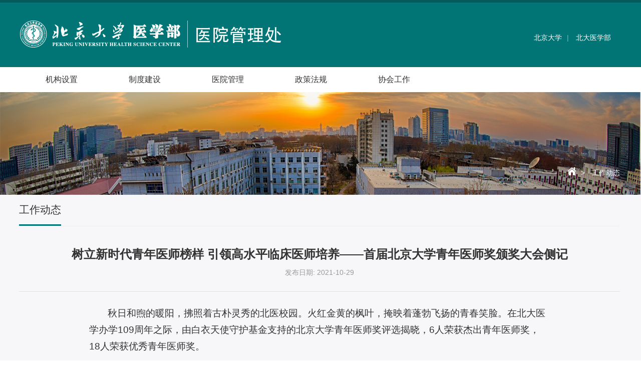

--- FILE ---
content_type: text/html
request_url: https://yygl.bjmu.edu.cn/gzdt/0cd47aa593a040c9b76034482b5b0aca.htm
body_size: 10788
content:
<!doctype html>
<html>
<head>
<meta charset="utf-8">
<meta name="viewport" content="width=device-width, initial-scale=1.0,minimum-scale=1.0, maximum-scale=1.0">
<meta name="apple-mobile-web-app-status-bar-style" content="black" />
<meta name="format-detection" content="telephone=no" />
<meta name="renderer" content="webkit">
<meta http-equiv="X-UA-Compatible" content="IE=edge,chrome=1">
<title>北京大学医学部医院管理处</title>
<link rel="stylesheet" href="../css/iconfont.css">
<link rel="stylesheet" href="../css/base.css">
<link rel="stylesheet" href="../css/style.css">
<link rel="stylesheet" href="../css/subcon.css">

<!--[if lt IE 9]>
<script src="../js/html5.js"  type="text/javascript"></script>
<link rel="stylesheet" href="../css/ie.css">
<![endif]-->
 <!--[if IE 9]>
<div id="ie9tips" style="position:fixed;top:15px;left:0;width:100%;text-align:center;color:#ccc;z-index:999999">您的浏览器版本过低，请升级到ie10以上或更换Chrome浏览器获得流畅的浏览效果！</div>
<![endif]-->
<style type="text/css">
</style>
</head>


  <!-- 代码开始 -->

<header class="gp-header1 gp-clearFix">
  <!-- 移动端主导航开始 -->
  <span class="mobile_bg"></span>
  <section class="gp-menu" id="gp-menu">
  	<div class="gp-menu-header">
      <span class="gp-menu-link"><a href="../index.htm">首页</a></span>
  		<div class="gp-menu-header-icon gp-menu-header-icon-out  ">
  		  <span></span><span></span><span></span>
  		</div>
  	</div>
    <!-- gp-menu-dropdown1 下拉 -->
  	<div class="gp-menu-nav gp-menu-dropdown1">
      <!-- 代码开始 -->
      <!--<div class="gp-search gp-m-search" id="gp-search5">
        <div class="gp-ser" >
          <form name="dataForm" action="/cms/search/searchResults.jsp" target="_blank" method="post" accept-charset="utf-8" onSubmit="document.charset='utf-8';">
            <input name="siteID" value="$curChannel.site.ID" type ="hidden">
            <input class="notxt" value="search" name="query" type="text" id="keywords" onFocus="if(value==defaultValue){value='';}" onBlur="if(!value){value=defaultValue;}"
             onclick="if(this.value==''){this.value='';this.form.keywords.style.color='#fff'}">
            <button class="notxt1 iconfont icon-search" name="Submit" type="submit" value="" ></button>
          </form>
        </div>
      </div>-->
      <!-- 代码结束 -->
      <ul class="gp-avg-1 gp-clearFix">
	  
	         
        <li><a href="../jgsz/index.htm">机构设置</a></li>
       	          
        <li><a href="../zdjs/index.htm">制度建设</a></li>
       	          
        <li>
          <a href="../yygl/ylfw/index.htm">医院管理</a><span class="gp-menu-arrow iconfont icon-right"></span>
		            <!-- 二级 -->
          <ul class="gp-menu-sub gp-avg-2 gp-avg-sm-3 gp-clearFix">
		               <li><a href="../yygl/ylfw/index.htm">医疗服务</a></li>
                        <li><a href="../yygl/hlgl/index.htm">护理管理</a></li>
                        <li><a href="../yygl/ysgl/index.htm">药事管理</a></li>
                        <li><a href="../yygl/sssgl/index.htm">手术室管理</a></li>
                        <li><a href="../yygl/yyps/index.htm">医院评审</a></li>
                        <li><a href="../yygl/zlaq/index.htm">质量安全</a></li>
                        <li><a href="../yygl/zljs/index.htm">诊疗技术</a></li>
                        <li><a href="../yygl/yygr/index.htm">医院感染</a></li>
                        <li><a href="../yygl/jypx/index.htm">教育培训</a></li>
                        <li><a href="../yygl/ylws/index.htm">医疗文书</a></li>
                        <li><a href="../yygl/tjxx/index.htm">统计信息</a></li>
                        <li><a href="../yygl/zhgl/index.htm">综合管理</a></li>
                        <li><a href="../yygl/lclj/index.htm">临床路径</a></li>
                        <li><a href="../yygl/zdxk/index.htm">重点学科</a></li>
                      </ul>
        </li>
			          
        <li><a href="../zcfg/index.htm">政策法规</a></li>
       	          
        <li><a href="../xhgz/index.htm">协会工作</a></li>
       	         </ul>
  	</div>
  </section>   
  <!-- 移动端主导航结束 -->
  <div class="gp-container gp-clearFix">
    <div class="gp-logo1 gp-fl">
      <a href="http://www.bjmu.edu.cn" class="t2-logo1"><img src="../images/t2-logo1_03.png" alt=""></a>
      <a href="../index.htm" class="t2-logo2"><img src="../images/t2-logo2_03.png" alt=""></a>
    </div>
    <div class="gp-topRight1 gp-fr">
       <!--<a href="http://yygl.bjmu.edu.cn/index.htm">网站旧版</a><span>|</span>-->
       <a href="http://www.pku.edu.cn" target="_blank">北京大学</a><span>|</span>
       <a href="http://www.bjmu.edu.cn" target="_blank">北大医学部</a><span></span>
       <!-- 当前位置展开 -->
       <!--<div class="gp-search gp-search2 no-overlay" id="gp-search2">
         <div class="gp-ser" >
           <form name="dataForm" action="/cms/search/searchResults.jsp" target="_blank" method="post" accept-charset="utf-8" onSubmit="document.charset='utf-8';">
             <input name="siteID" value="$curChannel.site.ID" type ="hidden">
             <input class="notxt" value="search" name="query" type="text" id="keywords" onFocus="if(value==defaultValue){value='';}" onBlur="if(!value){value=defaultValue;}"
              onclick="if(this.value==''){this.value='';this.form.keywords.style.color='#fff'}">
             <button class="notxt1 iconfont icon-search" name="Submit" type="submit" value="" ></button>
           </form>
         </div>
       </div>-->
       <!-- 结束 -->
       <span class="gp-overlay"></span>
     <!--  <a class="gp-serBtn2 gp-ib iconfont icon-search" id="gp-serBtn2" href="javascript:void(0)"></a>-->
    </div>
  </div>
  <nav class="gp-nav1 gp-clearFix" id="nav">
    <ul class="gp-container gp-nav-horizontal gp-f16 gp-clearFix">
	       <li><a href="../jgsz/index.htm">机构设置</a></li>
     	       <li><a href="../zdjs/index.htm">制度建设</a></li>
     	       
      <li><a href="../yygl/ylfw/index.htm">医院管理</a>
	          <dl class="gp-subNav">
             <dd><a href="../yygl/ylfw/index.htm">医疗服务</a></dd>
       <dd><a href="../yygl/hlgl/index.htm">护理管理</a></dd>
       <dd><a href="../yygl/ysgl/index.htm">药事管理</a></dd>
       <dd><a href="../yygl/sssgl/index.htm">手术室管理</a></dd>
       <dd><a href="../yygl/yyps/index.htm">医院评审</a></dd>
       <dd><a href="../yygl/zlaq/index.htm">质量安全</a></dd>
       <dd><a href="../yygl/zljs/index.htm">诊疗技术</a></dd>
       <dd><a href="../yygl/yygr/index.htm">医院感染</a></dd>
       <dd><a href="../yygl/jypx/index.htm">教育培训</a></dd>
       <dd><a href="../yygl/ylws/index.htm">医疗文书</a></dd>
       <dd><a href="../yygl/tjxx/index.htm">统计信息</a></dd>
       <dd><a href="../yygl/zhgl/index.htm">综合管理</a></dd>
       <dd><a href="../yygl/lclj/index.htm">临床路径</a></dd>
       <dd><a href="../yygl/zdxk/index.htm">重点学科</a></dd>
            </dl>
      </li>
	  	       <li><a href="../zcfg/index.htm">政策法规</a></li>
     	       <li><a href="../xhgz/index.htm">协会工作</a></li>
     	     </ul>
  </nav>
</header><!--代码结束 -->
<div class="t2-subbanner"> 
  <div class="t2-subbanner-con">
    <img src="../images/t2-subbanner2_02.jpg" alt="" title="">
  </div>  
</div>
<!--subbanner结束 -->
<div class="t2-subPage">
  <div class="t2-subPage-con gp-container gp-clearFix ">
    <div class="t2-subCon">
      <!-- 二级 右侧-->
      <aside class="gp-subRight gp-xs-12">
        <div class="gp-subRight-con gp-subRight-conT ">
          <div class="gp-bread">
            <a href="../index.htm" class="iconfont icon-shouye"></a><span>></span>
			
			<a>工作动态</a>
          </div>
          <div class="t2-title gp-clearFix">
            <h2 class="gp-fl"><a>工作动态</a></h2>
          </div>          
          <!-- 文字新闻列表 -->
          <div class="pageArticle gp-pr">
            <div class="pageArticleTitle">
                <h3 class="gp-f24">树立新时代青年医师榜样 引领高水平临床医师培养——首届北京大学青年医师奖颁奖大会侧记 </h3>
            </div>
            <div class="articleAuthor">
                                                 <span>发布日期: 2021-10-29 </span> 
            </div>
            <div class="gp-article t2-art gp-f16">
                <html>
 <head></head>
 <body>
  <p style="margin: 0px; padding: 0px; -webkit-font-smoothing: subpixel-antialiased; line-height: 33.6px; text-indent: 2em; font-size: 14pt;">秋日和煦的暖阳，拂照着古朴灵秀的北医校园。火红金黄的枫叶，掩映着蓬勃飞扬的青春笑脸。在北大医学办学109周年之际，由白衣天使守护基金支持的北京大学青年医师奖评选揭晓，6人荣获杰出青年医师奖，18人荣获优秀青年医师奖。</p>
  <p style="margin: 0px; padding: 0px; -webkit-font-smoothing: subpixel-antialiased; line-height: 33.6px; text-indent: 2em; font-size: 14pt; text-align: center;"><img src="../images/2021-10/6975be3f98ce46a9b6bfb461bcd766c0.jpg" title="93a72083586749728681adf321d8a2cd.jpg" alt="93a72083586749728681adf321d8a2cd.jpg" width="550" height="367" border="0" vspace="0" style="margin: 0px; padding: 0px; -webkit-font-smoothing: subpixel-antialiased; border: 0px; max-width: 100%; width: 550px; height: 367px;"></p>
  <p style="margin: 0px; padding: 0px; -webkit-font-smoothing: subpixel-antialiased; line-height: 33.6px; text-indent: 2em; font-size: 14pt;">首届北京大学青年医师奖颁奖大会10月26日下午在新启用的北大医学科技楼报告厅举行。北京大学校长郝平，常务副校长、医学部主任乔杰，陈宝剑、徐善东、段丽萍、王维民、肖渊、张新祥、张宁、朱树梅等领导出席。刘晓光主持大会。</p>
  <p style="margin: 0px; padding: 0px; -webkit-font-smoothing: subpixel-antialiased; line-height: 33.6px; text-indent: 2em; font-size: 14pt;">获得表彰的六家直属附属医院杰出青年医师、优秀青年医师，各附属医院院长、书记，医学部相关职能部处负责人，以及北京大学杰出青年医师和优秀青年医师获奖者所在科室领导，共同参加活动。</p>
  <p style="margin: 0px; padding: 0px; -webkit-font-smoothing: subpixel-antialiased; line-height: 33.6px; text-indent: 2em; font-size: 14pt; text-align: center;"><img src="../images/2021-10/df7c5100a49c4f4fae8719667a9edadc.jpg" title="bc57fd0139a04d3880e01a5d757765d6.jpg" alt="bc57fd0139a04d3880e01a5d757765d6.jpg" width="550" height="367" border="0" vspace="0" style="margin: 0px; padding: 0px; -webkit-font-smoothing: subpixel-antialiased; border: 0px; max-width: 100%; width: 550px; height: 367px;"></p>
  <p style="margin: 0px; padding: 0px; -webkit-font-smoothing: subpixel-antialiased; line-height: 33.6px; text-indent: 2em; font-size: 14pt;">首届北京大学青年医师奖是为表彰在临床一线医疗服务方面作出突出贡献的青年医师而设立。刘晓光说，北大医学办学109周年之际，举行首届北京大学青年医师奖颁奖大会，以此表达对长期奋战在临床一线的医疗工作者的崇高敬意，弘扬北大医学厚道精神，同时为北大医学109岁生日献上一份厚礼。</p>
  <p style="margin: 0px; padding: 0px; -webkit-font-smoothing: subpixel-antialiased; line-height: 33.6px; text-indent: 2em; font-size: 14pt;"><br style="margin: 0px; padding: 0px; -webkit-font-smoothing: subpixel-antialiased;"></p>
  <p style="margin: 0px; padding: 0px; -webkit-font-smoothing: subpixel-antialiased; line-height: 33.6px; text-indent: 2em; font-size: 14pt; text-align: center;"><span style="margin: 0px; padding: 0px; -webkit-font-smoothing: subpixel-antialiased; font-size: 20px;"><strong style="margin: 0px; padding: 0px; -webkit-font-smoothing: subpixel-antialiased;">表彰青年医师，守护白衣天使</strong></span></p>
  <p style="margin: 0px; padding: 0px; -webkit-font-smoothing: subpixel-antialiased; line-height: 33.6px; text-indent: 2em; font-size: 14pt;">此次评选在各医院组织推荐的基础上，北大医学部组织了首届北京大学青年医师奖评审委员会，于9月16日召开北京大学青年医师奖评选办法讨论会，10月20日召开首届北京大学青年医师奖答辩评审会。经评审委员会评审，共评出北京大学杰出青年医师获奖者6名、北京大学优秀青年医师获奖者18名，评出北京大学杰出青年医师提名奖3名、北京大学优秀青年医师提名奖9名。</p>
  <p style="margin: 0px; padding: 0px; -webkit-font-smoothing: subpixel-antialiased; line-height: 33.6px; text-indent: 2em; font-size: 14pt;">陈宝剑现场宣读表彰决定，授予申占龙等6名医师“北京大学杰出青年医师” 称号、授予何及等18名医师“北京大学优秀青年医师”称号，季鑫等3名医师获得“北京大学杰出青年医师”提名奖、袁晓勇等9名医师获得“北京大学优秀青年医师”提名奖。</p>
  <p style="margin: 0px; padding: 0px; -webkit-font-smoothing: subpixel-antialiased; line-height: 33.6px; text-indent: 2em; font-size: 14pt;">出席活动的领导和嘉宾为杰出青年医师、优秀青年医师等36名获奖者颁奖。</p>
  <p style="margin: 0px; padding: 0px; -webkit-font-smoothing: subpixel-antialiased; text-align: center;"><img src="../images/2021-10/e62ed4a6ae1c4e14a301c5b06962ea2f.jpg" title="8b4dd08b55094a3790e5c7d2ddff6e22.jpg" alt="8b4dd08b55094a3790e5c7d2ddff6e22.jpg" width="550" height="367" border="0" vspace="0" style="margin: 0px; padding: 0px; -webkit-font-smoothing: subpixel-antialiased; border: 0px; max-width: 100%; width: 550px; height: 367px;"></p>
  <p style="margin: 0px; padding: 0px; -webkit-font-smoothing: subpixel-antialiased; line-height: 33.6px; text-indent: 2em; font-size: 14pt; text-align: center;"><span style="margin: 0px; padding: 0px; -webkit-font-smoothing: subpixel-antialiased;">郝平校长、乔杰常务副校长为杰出青年医师奖获得者颁奖</span></p>
  <p style="margin: 0px; padding: 0px; -webkit-font-smoothing: subpixel-antialiased; text-align: center;"><img src="../images/2021-10/f9b3e29789e5432e92d634f106e14734.jpg" title="36cb844f86ca4668bbaca39f31134679.jpg" alt="36cb844f86ca4668bbaca39f31134679.jpg" width="550" height="367" border="0" vspace="0" style="margin: 0px; padding: 0px; -webkit-font-smoothing: subpixel-antialiased; border: 0px; max-width: 100%; width: 550px; height: 367px;"></p>
  <p style="margin: 0px; padding: 0px; -webkit-font-smoothing: subpixel-antialiased; line-height: 33.6px; text-indent: 2em; font-size: 14pt; text-align: center;"><span style="margin: 0px; padding: 0px; -webkit-font-smoothing: subpixel-antialiased;">领导和嘉宾为优秀青年医师奖获得者颁奖</span></p>
  <p style="margin: 0px; padding: 0px; -webkit-font-smoothing: subpixel-antialiased; text-align: center;"><img src="../images/2021-10/09a24806de8a4af492b99112240c5eab.jpg" title="2c22acb1b5eb4193bae2fa20d1fd90b1.jpg" alt="2c22acb1b5eb4193bae2fa20d1fd90b1.jpg" width="550" height="367" border="0" vspace="0" style="margin: 0px; padding: 0px; -webkit-font-smoothing: subpixel-antialiased; border: 0px; max-width: 100%; width: 550px; height: 367px;"></p>
  <p style="margin: 0px; padding: 0px; -webkit-font-smoothing: subpixel-antialiased; line-height: 33.6px; text-indent: 2em; font-size: 14pt; text-align: center;"><span style="margin: 0px; padding: 0px; -webkit-font-smoothing: subpixel-antialiased;">领导和嘉宾为优秀青年医师奖获得者颁奖</span></p>
  <p style="margin: 0px; padding: 0px; -webkit-font-smoothing: subpixel-antialiased; text-align: center;"><img src="../images/2021-10/deb74e45a3e04af098fd0e2fbd5978ae.jpg" title="7e4aad8f028545519f8e0b062a756a2e.jpg" alt="7e4aad8f028545519f8e0b062a756a2e.jpg" width="550" height="367" border="0" vspace="0" style="margin: 0px; padding: 0px; -webkit-font-smoothing: subpixel-antialiased; border: 0px; max-width: 100%; width: 550px; height: 367px;"></p>
  <p style="margin: 0px; padding: 0px; -webkit-font-smoothing: subpixel-antialiased; line-height: 33.6px; text-indent: 2em; font-size: 14pt; text-align: center;"><span style="margin: 0px; padding: 0px; -webkit-font-smoothing: subpixel-antialiased;">郝平校长、乔杰常务副校长为杰出青年医师提名奖获得者颁奖</span></p>
  <p style="margin: 0px; padding: 0px; -webkit-font-smoothing: subpixel-antialiased; text-align: center;"><img src="../images/2021-10/e06b8a03dfe44e2d9865cde4f0dcb8c6.jpg" title="6c08e5dee3bc4426b34905c96b670676.jpg" alt="6c08e5dee3bc4426b34905c96b670676.jpg" width="550" height="367" border="0" vspace="0" style="margin: 0px; padding: 0px; -webkit-font-smoothing: subpixel-antialiased; border: 0px; max-width: 100%; width: 550px; height: 367px;"></p>
  <p style="margin: 0px; padding: 0px; -webkit-font-smoothing: subpixel-antialiased; line-height: 33.6px; text-indent: 2em; font-size: 14pt; text-align: center;"><span style="margin: 0px; padding: 0px; -webkit-font-smoothing: subpixel-antialiased;">领导和嘉宾为优秀青年医师提名奖获得者颁奖</span></p>
  <p style="margin: 0px; padding: 0px; -webkit-font-smoothing: subpixel-antialiased; line-height: 33.6px; text-indent: 2em; font-size: 14pt;">评审委员会专家、北京大学第一医院心血管内科主任霍勇表示，北大医学首次评选“杰出青年医师”和“优秀青年医师”，是践行习近平总书记“修医德，行仁术，怀救苦之心，做苍生大医”的嘱托，为培养更多优秀青年医师、完善高水平临床医学人才培养体系作出了有益的探索和引领。</p>
  <p style="margin: 0px; padding: 0px; -webkit-font-smoothing: subpixel-antialiased; line-height: 33.6px; text-indent: 2em; font-size: 14pt;">各医院推荐的杰出/优秀青年医师代表，体现出高水平临床医生成长的两个阶段，“标准化培养和个性化成长”，各自具有扎实的基本功和鲜明的专科特色，创新的临床思维，独特的术式和疗法，崭新的临床疗效。霍勇说，北大医学进入了新的发展阶段，如何建立培养高水平临床医师的体制机制、支持环境和培养模式，能否建立引领全国的培养高水平临床医师的北大医学模式，培养出更多符合时代要求的“苍生大医”，我们应该更加努力！</p>
  <p style="margin: 0px; padding: 0px; -webkit-font-smoothing: subpixel-antialiased; text-align: center;"><img src="../images/2021-10/c4fcf014b84f4aac81bf2fbfe433c921.jpg" title="f1a96328bd094f959e2d6cd24153eb49.jpg" alt="f1a96328bd094f959e2d6cd24153eb49.jpg" width="550" height="367" border="0" vspace="0" style="margin: 0px; padding: 0px; -webkit-font-smoothing: subpixel-antialiased; border: 0px; max-width: 100%; width: 550px; height: 367px;"></p>
  <p style="margin: 0px; padding: 0px; -webkit-font-smoothing: subpixel-antialiased; line-height: 33.6px; text-indent: 2em; font-size: 14pt; text-align: center;"><span style="margin: 0px; padding: 0px; -webkit-font-smoothing: subpixel-antialiased;">霍勇教授代表评审委员会发言</span></p>
  <p style="margin: 0px; padding: 0px; -webkit-font-smoothing: subpixel-antialiased; line-height: 33.6px; text-indent: 2em; font-size: 14pt;">“白衣天使守护我们，我们守护白衣天使。”北京大学教育基金会副秘书长耿姝表达了对北大医者的敬意。2020年初新冠疫情突发不久，北京大学企业家俱乐部近30位企业家校友第一时间在北京大学教育基金会紧急设立白衣天使守护基金，旨在全力支持北京大学附属医院医护人员抗疫救灾，并持续助力北大医学发展、守护北大医务人员。耿姝说，白衣天使守护基金还将在未来继续关心鼓励青年医师，温暖呵护白衣天使，为健康中国贡献力量。</p>
  <p style="margin: 0px; padding: 0px; -webkit-font-smoothing: subpixel-antialiased; line-height: 33.6px; text-indent: 2em; font-size: 14pt;"><br style="margin: 0px; padding: 0px; -webkit-font-smoothing: subpixel-antialiased;"></p>
  <p style="margin: 0px; padding: 0px; -webkit-font-smoothing: subpixel-antialiased; line-height: 33.6px; text-indent: 2em; font-size: 14pt; text-align: center;"><span style="margin: 0px; padding: 0px; -webkit-font-smoothing: subpixel-antialiased; font-size: 20px;"><strong style="margin: 0px; padding: 0px; -webkit-font-smoothing: subpixel-antialiased;">初心未改，任重道远</strong></span></p>
  <p style="margin: 0px; padding: 0px; -webkit-font-smoothing: subpixel-antialiased; line-height: 33.6px; text-indent: 2em; font-size: 14pt; text-align: center;"><img src="../images/2021-10/a71ef58f36c648c4abc9389400fc1087.jpg" title="d7be80702ceb4663b6228ee9ded495e0.jpg" alt="d7be80702ceb4663b6228ee9ded495e0.jpg" width="550" height="367" border="0" vspace="0" style="margin: 0px; padding: 0px; -webkit-font-smoothing: subpixel-antialiased; border: 0px; max-width: 100%; width: 550px; height: 367px;"></p>
  <p style="margin: 0px; padding: 0px; -webkit-font-smoothing: subpixel-antialiased; line-height: 33.6px; text-indent: 2em; font-size: 14pt;">杰出青年医师获得者代表、北京大学第一医院汪旸，从小立下做医生的志向。在北医校园、北大医院皮肤科浓厚的学术氛围浸润中，在前辈们的教导和示范下，她逐渐形成职业价值观，“一名杰出的医生应该在医、教、研三方面都做到优秀”，她也一直朝着这个方向努力。从选择关注疑难重症、建立皮肤淋巴瘤专业门诊，到长期系统随访诊治过的数千名患者，她带领团队开展的皮肤淋巴瘤诊治和研究，得到了国际认可。“作为一名杰出医生，除了治病救人，用已有的医学知识服务社会，更要推动医学发展，创造新的知识。”汪旸说。</p>
  <p style="margin: 0px; padding: 0px; -webkit-font-smoothing: subpixel-antialiased; text-align: center;"><img src="../images/2021-10/84c78c489d6a4aba9bc8bfec76398757.jpg" title="c9380e02674247c8b5c15fc169d045a4.jpg" alt="c9380e02674247c8b5c15fc169d045a4.jpg" width="550" height="367" border="0" vspace="0" style="margin: 0px; padding: 0px; -webkit-font-smoothing: subpixel-antialiased; border: 0px; max-width: 100%; width: 550px; height: 367px;"></p>
  <p style="margin: 0px; padding: 0px; -webkit-font-smoothing: subpixel-antialiased; line-height: 33.6px; text-indent: 2em; font-size: 14pt;">对于医学创新，来自口腔医院修复科的刘云松也同样深有感触，临床领域的创新成果不仅可以推动中国口腔事业的发展，也会助力基础科研和教学工作。他讲述了自己求学工作路上所经历的口腔修复技术变革，感慨从跟跑到并跑甚至领跑的发展进步，这让他在临床创新方面始终不敢懈怠。因口腔数字化领域成绩突出曾被评为“首都十大杰出青年医生”的刘云松坦言，虽然团队成为技术创新领域的“示范者”，还是要时刻树立居安思危的意识，永远创新，绝不自满。唯有如此，才能吐故纳新，在科技自主创新的道路上不断前进。</p>
  <p style="margin: 0px; padding: 0px; -webkit-font-smoothing: subpixel-antialiased; text-align: center;"><img src="../images/2021-10/b18b4d07ef644526a501136d5d7470e8.jpg" title="cfdd7541f2c248dc847126450f04a136.jpg" alt="cfdd7541f2c248dc847126450f04a136.jpg" width="550" height="367" border="0" vspace="0" style="margin: 0px; padding: 0px; -webkit-font-smoothing: subpixel-antialiased; border: 0px; max-width: 100%; width: 550px; height: 367px;"></p>
  <p style="margin: 0px; padding: 0px; -webkit-font-smoothing: subpixel-antialiased; line-height: 33.6px; text-indent: 2em; font-size: 14pt;">作为首届北京大学优秀青年医师的代表、第三医院妇产科陈练表示，身处优秀的团队，有幸参与产科专业医疗质量改进的每一步，国家产科专业的质控指标从无到有，分娩安全核查制度从三院发起，并在全国推行，每年数千家助产机构的质量数据分析为政策提供参考，这样的平台让自己得到了极大的成长，也将患者安全根植于心。“北大医学长期的训练和熏陶，积淀为素养，形成认知方式和行为习惯。信念在我心中播下种子长成大树，即使树枝朝向广阔的天际，我也始终记得根之所在，根之所在就是初心之所在，就是解决临床问题的根本之所在。”</p>
  <p style="margin: 0px; padding: 0px; -webkit-font-smoothing: subpixel-antialiased; text-align: center;"><img src="../images/2021-10/56059e755fd949d4b23a35db70f1075b.jpg" title="e6153721a1754cf08a8adafafabf34fe.jpg" alt="e6153721a1754cf08a8adafafabf34fe.jpg" width="550" height="367" border="0" vspace="0" style="margin: 0px; padding: 0px; -webkit-font-smoothing: subpixel-antialiased; border: 0px; max-width: 100%; width: 550px; height: 367px;"></p>
  <p style="margin: 0px; padding: 0px; -webkit-font-smoothing: subpixel-antialiased; line-height: 33.6px; text-indent: 2em; font-size: 14pt;">人民医院胸外科周健谈到自己刚开始接触病人时，想的主要还是临床知识的层面，而十多年的临床工作让他慢慢体会到，医患沟通和医学人文的价值。“每个患者的人生都很精彩，而我，则是患者人生路上比较特殊的一站，穿上病号服，等着手术，多少都会有点害怕，有些痛苦。我们要做的就是帮他们一把，尽可能让他们在这一站减少痛苦，获得安慰，获得生的希望，尽可能让他们早日回到各自精彩的人生。”</p>
  <p style="margin: 0px; padding: 0px; -webkit-font-smoothing: subpixel-antialiased; text-align: center;"><img src="../images/2021-10/0dcbf6d4cbd2409e96d7219e2d479dca.jpg" title="ce7f345c0693472d86a36242f5d3e8fb.jpg" alt="ce7f345c0693472d86a36242f5d3e8fb.jpg" width="550" height="367" border="0" vspace="0" style="margin: 0px; padding: 0px; -webkit-font-smoothing: subpixel-antialiased; border: 0px; max-width: 100%; width: 550px; height: 367px;"></p>
  <p style="margin: 0px; padding: 0px; -webkit-font-smoothing: subpixel-antialiased; line-height: 33.6px; text-indent: 2em; font-size: 14pt;">肿瘤医院淋巴肿瘤内科吴梦，用“专业和沉淀”来概括目前的临床工作，作为一名带组医生，他说，每日的工作中心都围绕着大量淋巴瘤患者的综合诊治，需要医生有足够的专业知识储备及持续更新治疗理念的能力，同时也需要良性的医患沟通。在高强度、快节奏的临床工作之余，在往来于各个国内外会议之余，还要留有时间沉淀自己临床上的收获，寻找自身的不足和改进方向，这样才能有新的进步。</p>
  <p style="margin: 0px; padding: 0px; -webkit-font-smoothing: subpixel-antialiased; text-align: center;"><img src="../images/2021-10/7365346c2a3448729eb9f494cbbe1f76.jpg" title="e6795d3e35784347b0ebdc367e0d7343.jpg" alt="e6795d3e35784347b0ebdc367e0d7343.jpg" width="550" height="367" border="0" vspace="0" style="margin: 0px; padding: 0px; -webkit-font-smoothing: subpixel-antialiased; border: 0px; max-width: 100%; width: 550px; height: 367px;"></p>
  <p style="margin: 0px; padding: 0px; -webkit-font-smoothing: subpixel-antialiased; line-height: 33.6px; text-indent: 2em; font-size: 14pt;">“带着对医学的热爱，经过10多年系统学习和训练，具备了较强的临床工作能力”，讲起自己喜欢的儿童精神科工作，第六医院司飞飞格外兴奋。“看着孩子们慢慢好转，我由衷地为他们开心，觉得这份工作特有成就感，但有时也会焦虑。”儿童青少年患病时需要更多的心理治疗和康复教育，需要家庭、学校、医院、社会等各方面的共同支持以及全社会的包容和理解。“还有很多东西需要学习，还有很多工作需要做。此刻，我的心情激动又忐忑。”</p>
  <p style="margin: 0px; padding: 0px; -webkit-font-smoothing: subpixel-antialiased; line-height: 33.6px; text-indent: 2em; font-size: 14pt;">获得北京大学首届青年医师奖的他们，站在领奖台上，激动而忐忑。激动的是初心未改，忐忑的是任重道远。</p>
  <p style="margin: 0px; padding: 0px; -webkit-font-smoothing: subpixel-antialiased; text-align: center;"><br style="margin: 0px; padding: 0px; -webkit-font-smoothing: subpixel-antialiased;"></p>
  <p style="margin: 0px; padding: 0px; -webkit-font-smoothing: subpixel-antialiased; line-height: 33.6px; text-indent: 2em; font-size: 14pt; text-align: center;"><span style="margin: 0px; padding: 0px; -webkit-font-smoothing: subpixel-antialiased; font-size: 20px;"><strong style="margin: 0px; padding: 0px; -webkit-font-smoothing: subpixel-antialiased;">树立榜样，引领示范</strong></span></p>
  <p style="margin: 0px; padding: 0px; -webkit-font-smoothing: subpixel-antialiased; line-height: 33.6px; text-indent: 2em; font-size: 14pt;">表扬先进榜样，传递医疗正能量。首届北京大学青年医师奖颁奖大会上，乔杰代表学校向青年医师、向辛勤工作在各医院的全体医务工作者致以衷心问候！向获得表彰的杰出青年医师和优秀青年医师表示热烈祝贺！</p>
  <p style="margin: 0px; padding: 0px; -webkit-font-smoothing: subpixel-antialiased; text-align: center;"><img src="../images/2021-10/700a4f53c2774ea48e6dbd4a0617e716.jpg" title="957014cfb2744080be259315390964d7.jpg" alt="957014cfb2744080be259315390964d7.jpg" width="550" height="367" border="0" vspace="0" style="margin: 0px; padding: 0px; -webkit-font-smoothing: subpixel-antialiased; border: 0px; max-width: 100%; width: 550px; height: 367px;"></p>
  <p style="margin: 0px; padding: 0px; -webkit-font-smoothing: subpixel-antialiased; line-height: 33.6px; text-indent: 2em; font-size: 14pt;">乔杰指出，北大医学各附属医院的医疗团队，在各自的岗位上奉献青春、挥洒汗水，为患者送温暖，为学校添光彩，为社会作贡献。急难险重任务面前，北大医学人从来都是义无反顾、冲锋在前，以实际行动展现人间大爱，体现出北大始终与国家民族命运紧密相连，与中华民族伟大复兴的历史进程同向同行！</p>
  <p style="margin: 0px; padding: 0px; -webkit-font-smoothing: subpixel-antialiased; line-height: 33.6px; text-indent: 2em; font-size: 14pt;">新的历史时期，习近平总书记在“三个面向”基础上，与时俱进地新增“面向人民生命健康”，这既是为医疗服务发展提供了更好的机会，也提出更高的要求。乔杰希望北大青年医者做厚道品德的传承者、精湛医术的引领者、开拓创新的先行者，在实施健康中国战略、为人民群众提供全方位全周期健康服务方针指引下，修医德、行仁术，给予患者“医学的温度”；努力提高技术水平，勇攀医学科技高峰，做引领我国医疗各领域发展的领头雁；发扬北大“敢为天下先”的优秀传统，立足全球医学发展前沿，敢于探索前人未曾涉足的领域，实现从“跟跑者”向“并行者”、“领跑者”转变。</p>
  <p style="margin: 0px; padding: 0px; -webkit-font-smoothing: subpixel-antialiased; line-height: 33.6px; text-indent: 2em; font-size: 14pt; text-align: right;">文/宣传部 武慧媛 &nbsp; 图/医管处</p>
  <p style="margin: 0px; padding: 0px; -webkit-font-smoothing: subpixel-antialiased; line-height: 33.6px; text-indent: 2em; font-size: 14pt; text-align: center;"><strong style="margin: 0px; padding: 0px; -webkit-font-smoothing: subpixel-antialiased;">首届“北京大学青年医师奖” 获奖名单</strong></p>
  <p style="margin-top:0;margin-right:0;margin-bottom:45px;margin-left:0;text-indent:28px;padding:0 0 0 0 ;line-height:34px"><span style="color: rgb(51, 51, 51); font-family: 微软雅黑, &quot;Microsoft YaHei&quot;; font-size: 18px;">一、“北京大学杰出青年医师”获奖者名单（6人）</span></p>
  <table cellspacing="0" width="567">
   <tbody>
    <tr style="height:38px" class="firstRow">
     <td width="335" valign="center" style="padding: 2px 3px; border: 1px solid rgb(0, 0, 0);"><p style="margin-top:0;margin-right:0;margin-bottom:0;margin-left:0;text-indent:28px"><span style="color: rgb(51, 51, 51); font-family: 微软雅黑, &quot;Microsoft YaHei&quot;; font-size: 17px;">北京大学第一医院皮肤性病科</span></p></td>
     <td width="232" valign="center" style="padding: 2px 3px; border: 1px solid rgb(0, 0, 0);"><p style="margin-top:0;margin-right:0;margin-bottom:0;margin-left:0;text-indent:28px"><span style="color: rgb(51, 51, 51); font-family: 微软雅黑, &quot;Microsoft YaHei&quot;; font-size: 17px;">汪旸</span></p></td>
    </tr>
    <tr style="height:38px">
     <td width="335" valign="center" style="padding: 2px 3px; border: 1px solid rgb(0, 0, 0);"><p style="margin-top:0;margin-right:0;margin-bottom:0;margin-left:0;text-indent:28px"><span style="color: rgb(51, 51, 51); font-family: 微软雅黑, &quot;Microsoft YaHei&quot;; font-size: 17px;">北京大学第一医院肾脏内科</span></p></td>
     <td width="232" valign="center" style="padding: 2px 3px; border: 1px solid rgb(0, 0, 0);"><p style="margin-top:0;margin-right:0;margin-bottom:0;margin-left:0;text-indent:28px"><span style="color: rgb(51, 51, 51); font-family: 微软雅黑, &quot;Microsoft YaHei&quot;; font-size: 17px;">吕继成</span></p></td>
    </tr>
    <tr style="height:38px">
     <td width="335" valign="center" style="padding: 2px 3px; border: 1px solid rgb(0, 0, 0);"><p style="margin-top:0;margin-right:0;margin-bottom:0;margin-left:0;text-indent:28px"><span style="color: rgb(51, 51, 51); font-family: 微软雅黑, &quot;Microsoft YaHei&quot;; font-size: 17px;">北京大学人民医院胃肠外科</span></p></td>
     <td width="232" valign="center" style="padding: 2px 3px; border: 1px solid rgb(0, 0, 0);"><p style="margin-top:0;margin-right:0;margin-bottom:0;margin-left:0;text-indent:28px"><span style="color: rgb(51, 51, 51); font-family: 微软雅黑, &quot;Microsoft YaHei&quot;; font-size: 17px;">申占龙</span></p></td>
    </tr>
    <tr style="height:38px">
     <td width="335" valign="center" style="padding: 2px 3px; border: 1px solid rgb(0, 0, 0);"><p style="margin-top:0;margin-right:0;margin-bottom:0;margin-left:0;text-indent:28px"><span style="color: rgb(51, 51, 51); font-family: 微软雅黑, &quot;Microsoft YaHei&quot;; font-size: 17px;">北京大学人民医院风湿免疫科</span></p></td>
     <td width="232" valign="center" style="padding: 2px 3px; border: 1px solid rgb(0, 0, 0);"><p style="margin-top:0;margin-right:0;margin-bottom:0;margin-left:0;text-indent:28px"><span style="color: rgb(51, 51, 51); font-family: 微软雅黑, &quot;Microsoft YaHei&quot;; font-size: 17px;">何菁</span></p></td>
    </tr>
    <tr style="height:38px">
     <td width="335" valign="center" style="padding: 2px 3px; border: 1px solid rgb(0, 0, 0);"><p style="margin-top:0;margin-right:0;margin-bottom:0;margin-left:0;text-indent:28px"><span style="color: rgb(51, 51, 51); font-family: 微软雅黑, &quot;Microsoft YaHei&quot;; font-size: 17px;">北京大学第三医院骨科</span></p></td>
     <td width="232" valign="center" style="padding: 2px 3px; border: 1px solid rgb(0, 0, 0);"><p style="margin-top:0;margin-right:0;margin-bottom:0;margin-left:0;text-indent:28px"><span style="color: rgb(51, 51, 51); font-family: 微软雅黑, &quot;Microsoft YaHei&quot;; font-size: 17px;">王圣林</span></p></td>
    </tr>
    <tr style="height:38px">
     <td width="335" valign="center" style="padding: 2px 3px; border: 1px solid rgb(0, 0, 0);"><p style="margin-top:0;margin-right:0;margin-bottom:0;margin-left:0;text-indent:28px"><span style="color: rgb(51, 51, 51); font-family: 微软雅黑, &quot;Microsoft YaHei&quot;; font-size: 17px;">北京大学口腔医院口腔修复科</span></p></td>
     <td width="232" valign="center" style="padding: 2px 3px; border: 1px solid rgb(0, 0, 0);"><p style="margin-top:0;margin-right:0;margin-bottom:0;margin-left:0;text-indent:28px"><span style="color: rgb(51, 51, 51); font-family: 微软雅黑, &quot;Microsoft YaHei&quot;; font-size: 17px;">刘云松</span></p></td>
    </tr>
   </tbody>
  </table>
  <p style="margin-top:0;margin-right:0;margin-bottom:45px;margin-left:0;text-indent:28px;padding:0 0 0 0 ;line-height:34px"><span style="color: rgb(51, 51, 51); font-size: 17px; font-family: 微软雅黑, &quot;Microsoft YaHei&quot;;"><span style="color: rgb(51, 51, 51); font-size: 19px;">二、</span><span style="color: rgb(51, 51, 51); font-size: 19px;">“</span><span style="color: rgb(51, 51, 51); font-size: 19px;">北京大学优秀青年医师</span><span style="color: rgb(51, 51, 51); font-size: 19px;">”</span><span style="color: rgb(51, 51, 51); font-size: 19px;">获奖者名单（</span><span style="color: rgb(51, 51, 51); font-size: 19px;">18</span><span style="color: rgb(51, 51, 51); font-size: 19px;">人）</span></span></p>
  <table cellspacing="0" width="567">
   <tbody>
    <tr style="height:38px" class="firstRow">
     <td width="335" valign="center" style="padding: 2px 3px; border: 1px solid rgb(0, 0, 0);"><p style="margin-top:0;margin-right:0;margin-bottom:0;margin-left:0;text-indent:28px"><span style="color: rgb(51, 51, 51); font-family: 微软雅黑, &quot;Microsoft YaHei&quot;; font-size: 17px;">北京大学第一医院儿科</span></p></td>
     <td width="232" valign="center" style="padding: 2px 3px; border: 1px solid rgb(0, 0, 0);"><p style="margin-top:0;margin-right:0;margin-bottom:0;margin-left:0;text-indent:28px"><span style="color: rgb(51, 51, 51); font-family: 微软雅黑, &quot;Microsoft YaHei&quot;; font-size: 17px;">李珊</span></p></td>
    </tr>
    <tr style="height:38px">
     <td width="335" valign="center" style="padding: 2px 3px; border: 1px solid rgb(0, 0, 0);"><p style="margin-top:0;margin-right:0;margin-bottom:0;margin-left:0;text-indent:28px"><span style="color: rgb(51, 51, 51); font-family: 微软雅黑, &quot;Microsoft YaHei&quot;; font-size: 17px;">北京大学第一医院肾脏内科</span></p></td>
     <td width="232" valign="center" style="padding: 2px 3px; border: 1px solid rgb(0, 0, 0);"><p style="margin-top:0;margin-right:0;margin-bottom:0;margin-left:0;text-indent:28px"><span style="color: rgb(51, 51, 51); font-family: 微软雅黑, &quot;Microsoft YaHei&quot;; font-size: 17px;">郑茜子</span></p></td>
    </tr>
    <tr style="height:38px">
     <td width="335" valign="center" style="padding: 2px 3px; border: 1px solid rgb(0, 0, 0);"><p style="margin-top:0;margin-right:0;margin-bottom:0;margin-left:0;text-indent:28px"><span style="color: rgb(51, 51, 51); font-family: 微软雅黑, &quot;Microsoft YaHei&quot;; font-size: 17px;">北京大学第一医院泌尿外科</span></p></td>
     <td width="232" valign="center" style="padding: 2px 3px; border: 1px solid rgb(0, 0, 0);"><p style="margin-top:0;margin-right:0;margin-bottom:0;margin-left:0;text-indent:28px"><span style="color: rgb(51, 51, 51); font-family: 微软雅黑, &quot;Microsoft YaHei&quot;; font-size: 17px;">方冬</span></p></td>
    </tr>
    <tr style="height:38px">
     <td width="335" valign="center" style="padding: 2px 3px; border: 1px solid rgb(0, 0, 0);"><p style="margin-top:0;margin-right:0;margin-bottom:0;margin-left:0;text-indent:28px"><span style="color: rgb(51, 51, 51); font-family: 微软雅黑, &quot;Microsoft YaHei&quot;; font-size: 17px;">北京大学人民医院肾内科</span></p></td>
     <td width="232" valign="center" style="padding: 2px 3px; border: 1px solid rgb(0, 0, 0);"><p style="margin-top:0;margin-right:0;margin-bottom:0;margin-left:0;text-indent:28px"><span style="color: rgb(51, 51, 51); font-family: 微软雅黑, &quot;Microsoft YaHei&quot;; font-size: 17px;">王琰</span></p></td>
    </tr>
    <tr style="height:38px">
     <td width="335" valign="center" style="padding: 2px 3px; border: 1px solid rgb(0, 0, 0);"><p style="margin-top:0;margin-right:0;margin-bottom:0;margin-left:0;text-indent:28px"><span style="color: rgb(51, 51, 51); font-family: 微软雅黑, &quot;Microsoft YaHei&quot;; font-size: 17px;">北京大学人民医院呼吸内科</span></p></td>
     <td width="232" valign="center" style="padding: 2px 3px; border: 1px solid rgb(0, 0, 0);"><p style="margin-top:0;margin-right:0;margin-bottom:0;margin-left:0;text-indent:28px"><span style="color: rgb(51, 51, 51); font-family: 微软雅黑, &quot;Microsoft YaHei&quot;; font-size: 17px;">李冉</span></p></td>
    </tr>
    <tr style="height:38px">
     <td width="335" valign="center" style="padding: 2px 3px; border: 1px solid rgb(0, 0, 0);"><p style="margin-top:0;margin-right:0;margin-bottom:0;margin-left:0;text-indent:28px"><span style="color: rgb(51, 51, 51); font-family: 微软雅黑, &quot;Microsoft YaHei&quot;; font-size: 17px;">北京大学人民医院胸外科</span></p></td>
     <td width="232" valign="center" style="padding: 2px 3px; border: 1px solid rgb(0, 0, 0);"><p style="margin-top:0;margin-right:0;margin-bottom:0;margin-left:0;text-indent:28px"><span style="color: rgb(51, 51, 51); font-family: 微软雅黑, &quot;Microsoft YaHei&quot;; font-size: 17px;">周健</span></p></td>
    </tr>
    <tr style="height:38px">
     <td width="335" valign="center" style="padding: 2px 3px; border: 1px solid rgb(0, 0, 0);"><p style="margin-top:0;margin-right:0;margin-bottom:0;margin-left:0;text-indent:28px"><span style="color: rgb(51, 51, 51); font-family: 微软雅黑, &quot;Microsoft YaHei&quot;; font-size: 17px;">北京大学人民医院骨肿瘤科</span></p></td>
     <td width="232" valign="center" style="padding: 2px 3px; border: 1px solid rgb(0, 0, 0);"><p style="margin-top:0;margin-right:0;margin-bottom:0;margin-left:0;text-indent:28px"><span style="color: rgb(51, 51, 51); font-family: 微软雅黑, &quot;Microsoft YaHei&quot;; font-size: 17px;">谢璐</span></p></td>
    </tr>
    <tr style="height:38px">
     <td width="335" valign="center" style="padding: 2px 3px; border: 1px solid rgb(0, 0, 0);"><p style="margin-top:0;margin-right:0;margin-bottom:0;margin-left:0;text-indent:28px"><span style="color: rgb(51, 51, 51); font-family: 微软雅黑, &quot;Microsoft YaHei&quot;; font-size: 17px;">北京大学第三医院神经内科</span></p></td>
     <td width="232" valign="center" style="padding: 2px 3px; border: 1px solid rgb(0, 0, 0);"><p style="margin-top:0;margin-right:0;margin-bottom:0;margin-left:0;text-indent:28px"><span style="color: rgb(51, 51, 51); font-family: 微软雅黑, &quot;Microsoft YaHei&quot;; font-size: 17px;">何及</span></p></td>
    </tr>
    <tr style="height:38px">
     <td width="335" valign="center" style="padding: 2px 3px; border: 1px solid rgb(0, 0, 0);"><p style="margin-top:0;margin-right:0;margin-bottom:0;margin-left:0;text-indent:28px"><span style="color: rgb(51, 51, 51); font-family: 微软雅黑, &quot;Microsoft YaHei&quot;; font-size: 17px;">北京大学第三医院妇产科</span></p></td>
     <td width="232" valign="center" style="padding: 2px 3px; border: 1px solid rgb(0, 0, 0);"><p style="margin-top:0;margin-right:0;margin-bottom:0;margin-left:0;text-indent:28px"><span style="color: rgb(51, 51, 51); font-family: 微软雅黑, &quot;Microsoft YaHei&quot;; font-size: 17px;">陈练</span></p></td>
    </tr>
    <tr style="height:38px">
     <td width="335" valign="center" style="padding: 2px 3px; border: 1px solid rgb(0, 0, 0);"><p style="margin-top:0;margin-right:0;margin-bottom:0;margin-left:0;text-indent:28px"><span style="color: rgb(51, 51, 51); font-family: 微软雅黑, &quot;Microsoft YaHei&quot;; font-size: 17px;">北京大学第三医院运动医学科</span></p></td>
     <td width="232" valign="center" style="padding: 2px 3px; border: 1px solid rgb(0, 0, 0);"><p style="margin-top:0;margin-right:0;margin-bottom:0;margin-left:0;text-indent:28px"><span style="color: rgb(51, 51, 51); font-family: 微软雅黑, &quot;Microsoft YaHei&quot;; font-size: 17px;">黄洪杰</span></p></td>
    </tr>
    <tr style="height:38px">
     <td width="335" valign="center" style="padding: 2px 3px; border: 1px solid rgb(0, 0, 0);"><p style="margin-top:0;margin-right:0;margin-bottom:0;margin-left:0;text-indent:28px"><span style="color: rgb(51, 51, 51); font-family: 微软雅黑, &quot;Microsoft YaHei&quot;; font-size: 17px;">北京大学第三医院骨科</span></p></td>
     <td width="232" valign="center" style="padding: 2px 3px; border: 1px solid rgb(0, 0, 0);"><p style="margin-top:0;margin-right:0;margin-bottom:0;margin-left:0;text-indent:28px"><span style="color: rgb(51, 51, 51); font-family: 微软雅黑, &quot;Microsoft YaHei&quot;; font-size: 17px;">许南方</span></p></td>
    </tr>
    <tr style="height:38px">
     <td width="335" valign="center" style="padding: 2px 3px; border: 1px solid rgb(0, 0, 0);"><p style="margin-top:0;margin-right:0;margin-bottom:0;margin-left:0;text-indent:28px"><span style="color: rgb(51, 51, 51); font-family: 微软雅黑, &quot;Microsoft YaHei&quot;; font-size: 17px;">北京大学口腔医院口腔正畸科</span></p></td>
     <td width="232" valign="center" style="padding: 2px 3px; border: 1px solid rgb(0, 0, 0);"><p style="margin-top:0;margin-right:0;margin-bottom:0;margin-left:0;text-indent:28px"><span style="color: rgb(51, 51, 51); font-family: 微软雅黑, &quot;Microsoft YaHei&quot;; font-size: 17px;">黄一平</span></p></td>
    </tr>
    <tr style="height:38px">
     <td width="335" valign="center" style="padding: 2px 3px; border: 1px solid rgb(0, 0, 0);"><p style="margin-top:0;margin-right:0;margin-bottom:0;margin-left:0;text-indent:28px"><span style="color: rgb(51, 51, 51); font-family: 微软雅黑, &quot;Microsoft YaHei&quot;; font-size: 17px;">北京大学口腔医院第四门诊部</span></p></td>
     <td width="232" valign="center" style="padding: 2px 3px; border: 1px solid rgb(0, 0, 0);"><p style="margin-top:0;margin-right:0;margin-bottom:0;margin-left:0;text-indent:28px"><span style="color: rgb(51, 51, 51); font-family: 微软雅黑, &quot;Microsoft YaHei&quot;; font-size: 17px;">尉华杰</span></p></td>
    </tr>
    <tr style="height:38px">
     <td width="335" valign="center" style="padding: 2px 3px; border: 1px solid rgb(0, 0, 0);"><p style="margin-top:0;margin-right:0;margin-bottom:0;margin-left:0;text-indent:28px"><span style="color: rgb(51, 51, 51); font-family: 微软雅黑, &quot;Microsoft YaHei&quot;; font-size: 17px;">北京大学肿瘤医院黑色素瘤与肉瘤内科</span></p></td>
     <td width="232" valign="center" style="padding: 2px 3px; border: 1px solid rgb(0, 0, 0);"><p style="margin-top:0;margin-right:0;margin-bottom:0;margin-left:0;text-indent:28px"><span style="color: rgb(51, 51, 51); font-family: 微软雅黑, &quot;Microsoft YaHei&quot;; font-size: 17px;">白雪</span></p></td>
    </tr>
    <tr style="height:38px">
     <td width="335" valign="center" style="padding: 2px 3px; border: 1px solid rgb(0, 0, 0);"><p style="margin-top:0;margin-right:0;margin-bottom:0;margin-left:0;text-indent:28px"><span style="color: rgb(51, 51, 51); font-family: 微软雅黑, &quot;Microsoft YaHei&quot;; font-size: 17px;">北京大学肿瘤医院淋巴肿瘤内科</span></p></td>
     <td width="232" valign="center" style="padding: 2px 3px; border: 1px solid rgb(0, 0, 0);"><p style="margin-top:0;margin-right:0;margin-bottom:0;margin-left:0;text-indent:28px"><span style="color: rgb(51, 51, 51); font-family: 微软雅黑, &quot;Microsoft YaHei&quot;; font-size: 17px;">吴梦</span></p></td>
    </tr>
    <tr style="height:38px">
     <td width="335" valign="center" style="padding: 2px 3px; border: 1px solid rgb(0, 0, 0);"><p style="margin-top:0;margin-right:0;margin-bottom:0;margin-left:0;text-indent:28px"><span style="color: rgb(51, 51, 51); font-family: 微软雅黑, &quot;Microsoft YaHei&quot;; font-size: 17px;">北京大学肿瘤医院胃肠肿瘤中心一病区</span></p></td>
     <td width="232" valign="center" style="padding: 2px 3px; border: 1px solid rgb(0, 0, 0);"><p style="margin-top:0;margin-right:0;margin-bottom:0;margin-left:0;text-indent:28px"><span style="color: rgb(51, 51, 51); font-family: 微软雅黑, &quot;Microsoft YaHei&quot;; font-size: 17px;">薛侃</span></p></td>
    </tr>
    <tr style="height:38px">
     <td width="335" valign="center" style="padding: 2px 3px; border: 1px solid rgb(0, 0, 0);"><p style="margin-top:0;margin-right:0;margin-bottom:0;margin-left:0;text-indent:28px"><span style="color: rgb(51, 51, 51); font-family: 微软雅黑, &quot;Microsoft YaHei&quot;; font-size: 17px;">北京大学第六医院特诊科</span></p></td>
     <td width="232" valign="center" style="padding: 2px 3px; border: 1px solid rgb(0, 0, 0);"><p style="margin-top:0;margin-right:0;margin-bottom:0;margin-left:0;text-indent:28px"><span style="color: rgb(51, 51, 51); font-family: 微软雅黑, &quot;Microsoft YaHei&quot;; font-size: 17px;">司飞飞</span></p></td>
    </tr>
    <tr style="height:38px">
     <td width="335" valign="center" style="padding: 2px 3px; border: 1px solid rgb(0, 0, 0);"><p style="margin-top:0;margin-right:0;margin-bottom:0;margin-left:0;text-indent:28px"><span style="color: rgb(51, 51, 51); font-family: 微软雅黑, &quot;Microsoft YaHei&quot;; font-size: 17px;">北京大学第六医院综合一科</span></p></td>
     <td width="232" valign="center" style="padding: 2px 3px; border: 1px solid rgb(0, 0, 0);"><p style="margin-top:0;margin-right:0;margin-bottom:0;margin-left:0;text-indent:28px"><span style="color: rgb(51, 51, 51); font-family: 微软雅黑, &quot;Microsoft YaHei&quot;; font-size: 17px;">廖金敏</span></p></td>
    </tr>
   </tbody>
  </table>
  <p style="margin-top:0;margin-right:0;margin-bottom:45px;margin-left:0;text-indent:28px;padding:0 0 0 0 ;line-height:34px"><span style="color: rgb(51, 51, 51); font-size: 17px; font-family: 微软雅黑, &quot;Microsoft YaHei&quot;;"><span style="color: rgb(51, 51, 51); font-size: 19px;">三、</span><span style="color: rgb(51, 51, 51); font-size: 19px;">“</span><span style="color: rgb(51, 51, 51); font-size: 19px;">北京大学杰出青年医师</span><span style="color: rgb(51, 51, 51); font-size: 19px;">”</span><span style="color: rgb(51, 51, 51); font-size: 19px;">提名奖获奖者名单（</span><span style="color: rgb(51, 51, 51); font-size: 19px;">3</span><span style="color: rgb(51, 51, 51); font-size: 19px;">人）</span></span></p>
  <table cellspacing="0" width="567">
   <tbody>
    <tr style="height:38px" class="firstRow">
     <td width="336" valign="center" style="padding: 2px 3px; border: 1px solid rgb(0, 0, 0);"><p style="margin-top:0;margin-right:0;margin-bottom:0;margin-left:0;text-indent:28px"><span style="color: rgb(51, 51, 51); font-family: 微软雅黑, &quot;Microsoft YaHei&quot;; font-size: 17px;">北京大学第三医院心血管内科</span></p></td>
     <td width="231" valign="center" style="padding: 2px 3px; border: 1px solid rgb(0, 0, 0);"><p style="margin-top:0;margin-right:0;margin-bottom:0;margin-left:0;text-indent:28px"><span style="color: rgb(51, 51, 51); font-family: 微软雅黑, &quot;Microsoft YaHei&quot;; font-size: 17px;">赵威</span></p></td>
    </tr>
    <tr style="height:38px">
     <td width="336" valign="center" style="padding: 2px 3px; border: 1px solid rgb(0, 0, 0);"><p style="margin-top:0;margin-right:0;margin-bottom:0;margin-left:0;text-indent:28px"><span style="color: rgb(51, 51, 51); font-family: 微软雅黑, &quot;Microsoft YaHei&quot;; font-size: 17px;">北京大学肿瘤医院胃肠肿瘤中心二病区</span></p></td>
     <td width="231" valign="center" style="padding: 2px 3px; border: 1px solid rgb(0, 0, 0);"><p style="margin-top:0;margin-right:0;margin-bottom:0;margin-left:0;text-indent:28px"><span style="color: rgb(51, 51, 51); font-family: 微软雅黑, &quot;Microsoft YaHei&quot;; font-size: 17px;">季鑫</span></p></td>
    </tr>
    <tr style="height:38px">
     <td width="336" valign="center" style="padding: 2px 3px; border: 1px solid rgb(0, 0, 0);"><p style="margin-top:0;margin-right:0;margin-bottom:0;margin-left:0;text-indent:28px"><span style="color: rgb(51, 51, 51); font-family: 微软雅黑, &quot;Microsoft YaHei&quot;; font-size: 17px;">北京大学第六医院综合二科</span></p></td>
     <td width="231" valign="center" style="padding: 2px 3px; border: 1px solid rgb(0, 0, 0);"><p style="margin-top:0;margin-right:0;margin-bottom:0;margin-left:0;text-indent:28px"><span style="color: rgb(51, 51, 51); font-family: 微软雅黑, &quot;Microsoft YaHei&quot;; font-size: 17px;">梁英</span></p></td>
    </tr>
   </tbody>
  </table>
  <p style="margin-top:0;margin-right:0;margin-bottom:45px;margin-left:0;text-indent:28px;padding:0 0 0 0 ;line-height:34px"><span style="color: rgb(51, 51, 51); font-size: 17px; font-family: 微软雅黑, &quot;Microsoft YaHei&quot;;"><span style="color: rgb(51, 51, 51); font-size: 19px;">四、</span><span style="color: rgb(51, 51, 51); font-size: 19px;">“</span><span style="color: rgb(51, 51, 51); font-size: 19px;">北京大学优秀青年医师</span><span style="color: rgb(51, 51, 51); font-size: 19px;">”</span><span style="color: rgb(51, 51, 51); font-size: 19px;">提名奖获奖者名单（</span><span style="color: rgb(51, 51, 51); font-size: 19px;">9</span><span style="color: rgb(51, 51, 51); font-size: 19px;">人）</span></span></p>
  <table cellspacing="0" width="567">
   <tbody>
    <tr style="height:38px" class="firstRow">
     <td width="337" valign="center" style="padding: 2px 3px; border: 1px solid rgb(0, 0, 0);"><p style="margin-top:0;margin-right:0;margin-bottom:0;margin-left:0;text-indent:28px"><span style="color: rgb(51, 51, 51); font-family: 微软雅黑, &quot;Microsoft YaHei&quot;; font-size: 17px;">北京大学第一医院内分泌内科</span></p></td>
     <td width="230" valign="center" style="padding: 2px 3px; border: 1px solid rgb(0, 0, 0);"><p style="margin-top:0;margin-right:0;margin-bottom:0;margin-left:0;text-indent:28px"><span style="color: rgb(51, 51, 51); font-family: 微软雅黑, &quot;Microsoft YaHei&quot;; font-size: 17px;">袁晓勇</span></p></td>
    </tr>
    <tr style="height:38px">
     <td width="337" valign="center" style="padding: 2px 3px; border: 1px solid rgb(0, 0, 0);"><p style="margin-top:0;margin-right:0;margin-bottom:0;margin-left:0;text-indent:28px"><span style="color: rgb(51, 51, 51); font-family: 微软雅黑, &quot;Microsoft YaHei&quot;; font-size: 17px;">北京大学第一医院呼吸和危重症医学科</span></p></td>
     <td width="230" valign="center" style="padding: 2px 3px; border: 1px solid rgb(0, 0, 0);"><p style="margin-top:0;margin-right:0;margin-bottom:0;margin-left:0;text-indent:28px"><span style="color: rgb(51, 51, 51); font-family: 微软雅黑, &quot;Microsoft YaHei&quot;; font-size: 17px;">王玺</span></p></td>
    </tr>
    <tr style="height:38px">
     <td width="337" valign="center" style="padding: 2px 3px; border: 1px solid rgb(0, 0, 0);"><p style="margin-top:0;margin-right:0;margin-bottom:0;margin-left:0;text-indent:28px"><span style="color: rgb(51, 51, 51); font-family: 微软雅黑, &quot;Microsoft YaHei&quot;; font-size: 17px;">北京大学第一医院心血管内科</span></p></td>
     <td width="230" valign="center" style="padding: 2px 3px; border: 1px solid rgb(0, 0, 0);"><p style="margin-top:0;margin-right:0;margin-bottom:0;margin-left:0;text-indent:28px"><span style="color: rgb(51, 51, 51); font-family: 微软雅黑, &quot;Microsoft YaHei&quot;; font-size: 17px;">李昱熙</span></p></td>
    </tr>
    <tr style="height:38px">
     <td width="337" valign="center" style="padding: 2px 3px; border: 1px solid rgb(0, 0, 0);"><p style="margin-top:0;margin-right:0;margin-bottom:0;margin-left:0;text-indent:28px"><span style="color: rgb(51, 51, 51); font-family: 微软雅黑, &quot;Microsoft YaHei&quot;; font-size: 17px;">北京大学人民医院眼科</span></p></td>
     <td width="230" valign="center" style="padding: 2px 3px; border: 1px solid rgb(0, 0, 0);"><p style="margin-top:0;margin-right:0;margin-bottom:0;margin-left:0;text-indent:28px"><span style="color: rgb(51, 51, 51); font-family: 微软雅黑, &quot;Microsoft YaHei&quot;; font-size: 17px;">余盈盈</span></p></td>
    </tr>
    <tr style="height:38px">
     <td width="337" valign="center" style="padding: 2px 3px; border: 1px solid rgb(0, 0, 0);"><p style="margin-top:0;margin-right:0;margin-bottom:0;margin-left:0;text-indent:28px"><span style="color: rgb(51, 51, 51); font-family: 微软雅黑, &quot;Microsoft YaHei&quot;; font-size: 17px;">北京大学人民医院创伤救治中心</span></p></td>
     <td width="230" valign="center" style="padding: 2px 3px; border: 1px solid rgb(0, 0, 0);"><p style="margin-top:0;margin-right:0;margin-bottom:0;margin-left:0;text-indent:28px"><span style="color: rgb(51, 51, 51); font-family: 微软雅黑, &quot;Microsoft YaHei&quot;; font-size: 17px;">黄伟</span></p></td>
    </tr>
    <tr style="height:38px">
     <td width="337" valign="center" style="padding: 2px 3px; border: 1px solid rgb(0, 0, 0);"><p style="margin-top:0;margin-right:0;margin-bottom:0;margin-left:0;text-indent:28px"><span style="color: rgb(51, 51, 51); font-family: 微软雅黑, &quot;Microsoft YaHei&quot;; font-size: 17px;">北京大学第三医院普通外科</span></p></td>
     <td width="230" valign="center" style="padding: 2px 3px; border: 1px solid rgb(0, 0, 0);"><p style="margin-top:0;margin-right:0;margin-bottom:0;margin-left:0;text-indent:28px"><span style="color: rgb(51, 51, 51); font-family: 微软雅黑, &quot;Microsoft YaHei&quot;; font-size: 17px;">周鑫</span></p></td>
    </tr>
    <tr style="height:38px">
     <td width="337" valign="center" style="padding: 2px 3px; border: 1px solid rgb(0, 0, 0);"><p style="margin-top:0;margin-right:0;margin-bottom:0;margin-left:0;text-indent:28px"><span style="color: rgb(51, 51, 51); font-family: 微软雅黑, &quot;Microsoft YaHei&quot;; font-size: 17px;">北京大学第三医院耳鼻喉科</span></p></td>
     <td width="230" valign="center" style="padding: 2px 3px; border: 1px solid rgb(0, 0, 0);"><p style="margin-top:0;margin-right:0;margin-bottom:0;margin-left:0;text-indent:28px"><span style="color: rgb(51, 51, 51); font-family: 微软雅黑, &quot;Microsoft YaHei&quot;; font-size: 17px;">徐驰宇</span></p></td>
    </tr>
    <tr style="height:38px">
     <td width="337" valign="center" style="padding: 2px 3px; border: 1px solid rgb(0, 0, 0);"><p style="margin-top:0;margin-right:0;margin-bottom:0;margin-left:0;text-indent:28px"><span style="color: rgb(51, 51, 51); font-family: 微软雅黑, &quot;Microsoft YaHei&quot;; font-size: 17px;">北京大学口腔医院口腔颌面外科</span></p></td>
     <td width="230" valign="center" style="padding: 2px 3px; border: 1px solid rgb(0, 0, 0);"><p style="margin-top:0;margin-right:0;margin-bottom:0;margin-left:0;text-indent:28px"><span style="color: rgb(51, 51, 51); font-family: 微软雅黑, &quot;Microsoft YaHei&quot;; font-size: 17px;">章文博</span></p></td>
    </tr>
    <tr style="height:38px">
     <td width="337" valign="center" style="padding: 2px 3px; border: 1px solid rgb(0, 0, 0);"><p style="margin-top:0;margin-right:0;margin-bottom:0;margin-left:0;text-indent:28px"><span style="color: rgb(51, 51, 51); font-family: 微软雅黑, &quot;Microsoft YaHei&quot;; font-size: 17px;">北京大学第六医院心身医学科</span></p></td>
     <td width="230" valign="center" style="padding: 2px 3px; border: 1px solid rgb(0, 0, 0);"><p style="margin-top:0;margin-right:0;margin-bottom:0;margin-left:0;text-indent:28px"><span style="color: rgb(51, 51, 51); font-family: 微软雅黑, &quot;Microsoft YaHei&quot;; font-size: 17px;">陈超</span></p></td>
    </tr>
   </tbody>
  </table>
  <p style="margin: 0px; padding: 0px; -webkit-font-smoothing: subpixel-antialiased; line-height: 33.6px; text-indent: 2em; font-size: 14pt;"><br></p>
 </body>
</html>
            </div>
            <div class="articleBottom">
						  
              <div class="clear"></div>
          </div>
          </div>
        </div>
        
      </aside>
    </div>

    
  </div>
</div>


<footer class="t2-footer">
  <div class="gp-container gp-clearFix">
    <ul class="gp-avg-md-2 gp-avg-sm-2 gp-avg-xs-1">
      <li class="t2-fleft">
        <div class="t2-ftlIn">
          <div class="t2-footerlogo gp-clearFix">
            <a class="t2-ft1 gp-fl"><img src="../images/t2-footerlogo1_03.png"></a>
            <a class="t2-ft2 gp-fl"><img src="../images/t2-footerlogo2_03.png"></a>
          </div>
          <div class="t2-copy gp-f12">
            电话：82801261  <br>
            Email：ywch@bjmu.edu.cn <br>
            邮编：100191 <br>
            版权所有：北京大学医学部 北京市海淀区学院路38号
          </div>
        </div>        
      </li>
      <li class="t2-fmiddle">
        <div class="t2-ftlIn1">
          <div class="t2-ftitle">
            <h3 class="gp-f18">相关链接</h3>
          </div>
          <dl class="gp-clearFix">
		               <dd><a href="http://www.bddyyy.com.cn/" class="gp-f12">北京大学第一医院</a></dd>
                        <dd><a href="http://www.phbjmu.edu.cn/" class="gp-f12">北京大学人民医院</a></dd>
                        <dd><a href="http://www.bysy.edu.cn/" class="gp-f12">北京大学第三医院</a></dd>
                        <dd><a href="http://ss.bjmu.edu.cn/" class="gp-f12">北京大学口腔医院</a></dd>
                        <dd><a href="http://www.bicr.bjmu.edu.cn/" class="gp-f12">北京大学肿瘤医院</a></dd>
                        <dd><a href="http://www.pkuh6.cn/" class="gp-f12">北京大学第六医院</a></dd>
                        <dd><a href="http://www.pkuszh.com/" class="gp-f12">北京大学深圳医院</a></dd>
                        <dd><a href="http://www.sgyy.com.cn/" class="gp-f12">北京大学首钢医院</a></dd>
                        <dd><a href="https://www.pkuih.edu.cn//" class="gp-f12">北京大学国际医院</a></dd>
                        <dd><a href="http://www.tjwzx.cn/" class="gp-f12">北京大学滨海医院</a></dd>
                        <dd><a href="http://hospital.pku.edu.cn/" class="gp-f12">北京大学校医院</a></dd>
                        <dd><a href="http://www.nhc.gov.cn/" class="gp-f12">国家卫生健康委员会</a></dd>
                        <dd><a href="http://wjw.beijing.gov.cn/" class="gp-f12">北京市卫生健康委员会</a></dd>
                        <dd><a href="http://www.molss.gov.cn/" class="gp-f12">劳动和社会保障部</a></dd>
                        <dd><a href="http://www.bjld.gov.cn/" class="gp-f12">北京劳动保障网</a></dd>
                        <dd><a href="http://www.who.int/en/" class="gp-f12">世界卫生组织</a></dd>
                       
          </dl>
        </div>        
      </li>
     
    </ul>
  </div>
</footer><script src="../js/jquery-1.12.4.min.js"></script>
<script src="../js/gpowersoft.js"></script>
<script type="text/javascript" src="../js/share.js"></script>
<!-- <script src="../js/slider.js" type="text/javascript"></script> -->
<script type="text/javascript">
 Nav('#nav');//电脑端导航
 mobileMenu('#gp-menu');//移动端导航
 SerMax('#gp-serBtn2','#gp-search2');
 headerFix();

</script>



</body></html>

--- FILE ---
content_type: text/css
request_url: https://yygl.bjmu.edu.cn/css/iconfont.css
body_size: 5362
content:
@font-face {font-family: "iconfont";
  src: url('../fonts/iconfont.eot?t=1582510695920'); /* IE9 */
  src: url('../fonts//iconfont.eot?t=1582510695920#iefix') format('embedded-opentype'), /* IE6-IE8 */
  url('[data-uri]') format('woff2'),
  url('../fonts/iconfont.woff?t=1582510695920') format('woff'),
  url('../fonts/iconfont.ttf?t=1582510695920') format('truetype'), /* chrome, firefox, opera, Safari, Android, iOS 4.2+ */
  url('../fonts/iconfont.svg?t=1582510695920#iconfont') format('svg'); /* iOS 4.1- */
}

.iconfont {
  font-family: "iconfont" !important;
  font-size: 16px;
  font-style: normal;
  -webkit-font-smoothing: antialiased;
  -moz-osx-font-smoothing: grayscale;
}

.icon-gpower:before {
  content: "\e622";
}

.icon-share:before {
  content: "\e650";
}

.icon-jiantouyou:before {
  content: "\e84f";
}

.icon-map:before {
  content: "\e6f2";
}

.icon-shijian:before {
  content: "\e6dc";
}

.icon-jia:before {
  content: "\e629";
}

.icon-jian:before {
  content: "\e625";
}

.icon-ziyuan:before {
  content: "\e63d";
}

.icon-zhiding:before {
  content: "\e76f";
}

.icon-search:before {
  content: "\e634";
}

.icon-qzone:before {
  content: "\e619";
}

.icon-link:before {
  content: "\e635";
}

.icon-wechat:before {
  content: "\e738";
}

.icon-sina:before {
  content: "\e614";
}

.icon-right:before {
  content: "\e63f";
}

.icon-menu:before {
  content: "\e61f";
}

.icon-left:before {
  content: "\e739";
}

.icon-down:before {
  content: "\e73a";
}

.icon-up:before {
  content: "\e73b";
}



--- FILE ---
content_type: text/css
request_url: https://yygl.bjmu.edu.cn/css/style.css
body_size: 10059
content:
@charset "utf-8";
html { overflow-x: hidden; }
.gp-header1{background: #017575;border-top: 5px solid #025a5a;transition: all 0.35s ease-in-out; z-index: 99; position: relative;}
.gp-logo1{padding:36px 0;transition: padding 0.3s ease-in-out;}
.gp-topRight1{height: 30px;line-height: 30px;padding-top: 55px;}
.gp-topRight1 a{color: #fff;}
.gp-topRight1 span{color:#fff;margin:0 10px;opacity: 0.5;filter: alpha(opacity=50);}
.gp-nav1{height: 50px;background: #fff;}
.gp-nav1 > ul > li{height: 50px;line-height: 50px;position: relative;float: left;}
.gp-nav1 > ul > li > a{display: block;padding:0 51px;}
.gp-nav1 > ul > li.on .gp-subNav{display: block;}
.gp-subNav{}
/*1.默认展开的搜索*/
.gp-search{width:220px;overflow: hidden;display: inline-block;*display: inline;*zoom:1;vertical-align: middle;transition: all 0.35s ease-in-out;border:1px solid #ccc;}
.gp-ser{width:100%; height:28px; z-index:9999994; margin:0 auto;position: relative;}
.gp-search input,.gp-search button{position:absolute; height: 28px;line-height:28px; border:none; background:none; top:0px;overflow: hidden; }
.gp-search input.notxt{color:#a4a4a4; width:82%;left: 0;padding-left: 2%;}
.gp-search .notxt1 {position: absolute;width: 15%;right:0;cursor:pointer;color:#fff; *background: url(../images/serBtn.png) no-repeat center;}
/*2.搜索按钮当前位置展开*/
.gp-serBtn2{*background:url(../images/serBtn.png);*width: 18px;*height: 18px;}
.gp-search2{width: 0;border:none;}
.gp-search2.active{width: 200px;border:1px solid #ccc;}

/*手机端导航默认*/
.mobile_bg{width: 100%;height: 100%;z-index: 90;position: fixed;top: 0;left: 0;background: rgba(0,0,0,0.6);display: none;}
.gp-menu{ width: 100%;z-index: 98;height: 100%;position: relative;height: 40px;display: none;}
.gp-menu-header{position: absolute;top: 0%;right: 0;z-index: 996;width: 100%;height: 40px;background: #025a5a;}
.gp-menu-link{float: left;line-height: 40px;height: 40px;padding-left: 15px;}
.gp-menu-link a{color:#fff;}
.gp-menu-header-icon{color: #c7000a; height: 40px;font-size:25px;text-align: center; float:right;width: 40px;position: relative;  -webkit-transition: background 0.5s; -moz-transition: background 0.5s; -o-transition: background 0.5s; transition: background 0.5s;margin-right: 10px;cursor: pointer;}
.gp-menu-header-icon span{  position: absolute; left: calc((100% - 25px) / 2);  top: calc((100% - 2px) / 3);  width: 27px;  height: 3px;  background-color: #c7000a;}
.gp-menu-header-icon-out span{width: 27px;height: 4px;background-color:#fff;display: block;border-radius: 4px;}
.gp-menu-header-icon-out span:nth-child(1){animation-duration: 0.5s;animation-fill-mode: both;animation-name: outfirst;}       
.gp-menu-header-icon-out span:nth-child(2){animation-duration: 0.5s;animation-fill-mode: both;animation-name: outsecond;}
.gp-menu-header-icon-out span:nth-child(3){animation-duration: 0.5s;animation-fill-mode: both;animation-name: outthird;}
.gp-menu-header-icon span:nth-child(1){transform: translateY(4px) rotate(0deg);}
.gp-menu-header-icon span:nth-child(2){transform: translateY(-4px) rotate(0deg);}
.gp-menu-header-icon span:nth-child(3){transform: translateY(-4px) rotate(0deg);}
@keyframes outfirst {
  0% {transform: translateY(0) rotate(-45deg);}
  100% {transform: translateY(-4px) rotate(0deg);}
}   
@keyframes outsecond {
  0% { transform: translateY(0) rotate(45deg);}
  100% {transform: translateY(4px) rotate(0deg);}
}
@keyframes outthird {
  0% {transform: translateY(0) rotate(90deg);}
  100% {transform: translateY(12px) rotate(0deg); }
}
.gp-menu-header-icon-click span{background-color:#fff ;top: calc((100% - 2px) / 2.1);}
.gp-menu-header-icon-click span:nth-child(1){animation-duration: 0.5s; animation-fill-mode: both;animation-name: clickfirst;}     
.gp-menu-header-icon-click span:nth-child(2){animation-duration: 0.5s; animation-fill-mode: both;animation-name: clicksecond;}
.gp-menu-header-icon-click span:nth-child(3){animation-duration: 0.5s; animation-fill-mode: both;animation-name: clickthird;}
@keyframes clickfirst {
  0% {transform: translateY(4px) rotate(0deg);}
  100% {transform: translateY(0) rotate(45deg);}
}   
@keyframes clicksecond {
  0% {transform: translateY(-4px) rotate(0deg);}
  100% {transform: translateY(0) rotate(-45deg);}
} 
@keyframes clickthird {
    0% {  opacity: 0}
  100% {opacity: 0}
}   
.gp-menu-nav{  width: 100%; position: fixed;top: 0;right: 0px;padding-top: 40px;background:#068166;
  background: -webkit-linear-gradient(left, #c7000a , #ab0009); /* Safari 5.1 - 6.0 */
  background: -o-linear-gradient(right, #c7000a, #ab0009); /* Opera 11.1 - 12.0 */
  background: -moz-linear-gradient(right, #c7000a, #ab0009); /* Firefox 3.6 - 15 */
  background: linear-gradient(to right, #c7000a , #ab0009);display: none;}
.gp-menu-nav a{}
.gp-menu-nav > ul {}
.gp-menu-nav > ul li{-webkit-animation-duration: 0.5s;animation-duration: 0.5s;-webkit-animation-fill-mode: both;animation-fill-mode: both;-webkit-animation-name: returnToNormal;animation-name: returnToNormal;}
.gp-menu-nav > ul > li{position: relative;border-bottom: 1px solid rgba(255,255,255,0.3);}
.gp-menu-nav > ul > li span { text-align: center;padding: 10px 25px; display: inline-block; }
.gp-menu-nav > ul > li > a{display: inline-block;padding:14px 0 14px 25px;font-size: 1.6rem;}
.gp-menu-nav > ul > li > ul {background: rgba(0,0,0,0.1);padding:0 25px}
.gp-menu-nav > ul > li > ul a{display: inline-block;padding:10px 0;}
.gp-menu-arrow {cursor: pointer;width: 30px;height: 50px;line-height: 50px;color:#fff;text-align: center;position: absolute;right: 0;top: 0;font-size: 2rem;margin-right: 10px;transition: all 0.3s ease-in-out;}
.gp-menu-nav > ul > li.on .gp-menu-arrow{transform: rotate(90deg);}
.gp-menu-nav li ul {display: none;}
/*导航内标签效果*/
.gp-menu-nav a{color:#fff;}
.open .gp-menu-link{display: none;}
.open .gp-menu-header{background: none;}
@-webkit-keyframes returnToNormal {
  from {
    opacity: 0;-webkit-transform: translate3d(0, 100%, 0);transform: translate3d(0, 100%, 0);
  }
  to {
    opacity: 1;-webkit-transform: none;transform: none;
  }
}

@keyframes returnToNormal {
  from {
    opacity: 0;-webkit-transform: translate3d(0, 100%, 0);transform: translate3d(0, 100%, 0);
  }
  to {
    opacity: 1;-webkit-transform: none;transform: none;
  }
}
/*5移动端搜索默认*/
.gp-m-search {width:80%;margin:10px auto 0;display: block;border:1px solid rgba(255,255,255,0.3);}
.gp-m-search .notxt1{right: auto;left: 0;width: 40px;}
.gp-m-search input.notxt{left: 0;width: 100%;box-sizing: border-box;padding-left: 42px;}
/*头部固定*/
body.currents{padding-top: 191px;}/* 此高度为头部的高度 */
.gp-header1.currents{position: fixed;top: 0;left: 0;width: 100%; z-index: 99;}
.gp-header1.currents .gp-logo1{width: 170px;padding:5px 0;position: absolute;left: 50%;margin-left: -600px;;}
.gp-header1.currents .gp-topRight1{display: none;}
.gp-header1.currents >.gp-container.gp-clearFix{clear:none;width: 250px;}
.gp-header1.currents .gp-nav1{background: none;width:1200px;margin:0 auto}
.gp-header1.currents .gp-nav1 > ul{padding-left: 200px;width: auto;}
.gp-header1.currents .gp-nav1 > ul > li > a{color: #fff;padding:0 20px; *padding-left: 9px; *padding-right: 9px; padding-left: 9px\9\0; padding-right: 9px\9\0; }
.t2-logo1 { padding-right: 15px; position: relative; display: inline-block; }
.t2-logo1:before { position: absolute; content: ''; width: 1px; height: 54px; background: #9adcdc; right: 0px; top: 0px; }
.gp-header1.currents .t2-logo1:before { height: 30px; }
.gp-header1.currents .t2-logo2 { display: none; }
.gp-header1.currents .t2-logo1 { width: 170px; overflow: hidden; }


/*content*/
.t2-list01{margin:0 -15px;padding:35px 0}
.t2-list01 > li >a {margin:0 15px;display: block;}
.t2-list01 > li{margin-bottom: 10px;}
.t2-date01{display: block;margin-bottom: 10px;}
.t2-tit01{font-weight: normal;line-height: 24px;height: 48px;overflow: hidden;}
.t2-list02{background: #eee8de;padding:15px;margin-bottom: 15px;}
.t2-list03{background: #eee8de;padding:15px;margin-bottom: 15px}



.t2-footer { padding-top: 40px; }
.t2-ftlIn { padding-right: 50px; }
.t2-ftlIn1 { padding:0 0 0 50px; height: 148px; border-left: 1px solid #eeeeee;  }
.t2-ftlIn2 { padding-left: 50px; }
.t2-footerlogo { padding-bottom: 8px; border-bottom:1px solid #eeeeee; }
.t2-ft1 { padding: 0 10px 0 0; border-right: 1px solid #eeeeee; }
.t2-ft2 { padding:4px 0 0 10px; }
.t2-copy { color: #333333; line-height: 24px; padding: 10px 0 0 0; }
.t2-ftitle { padding-bottom: 10px; border-bottom: 1px solid #eeeeee; }
.t2-ftitle h3 { font-weight: normal; }
.t2-ftlIn1 dl { margin: 10px 0 0 0; }
.t2-ftlIn1 dl dd{ display: inline-block; width: 24%; margin-bottom: 10px; height: 19px; overflow: hidden; *float: left; }
.t2-ftlIn2 dl { margin: 10px 0 0 0; }
.t2-ftlIn2 dl dd{ display: inline-block; width: 48%;margin-bottom: 10px; height: 19px; overflow: hidden; *float: left; }
.t2-footer .gp-avg-md-3 > li.t2-fleft { width: 32%; }
.t2-footer .gp-avg-md-3 > li.t2-fmiddle { width: 45.6%; }
.t2-footer .gp-avg-md-3 > li.t2-fright { width: 21%; }



@media screen and (max-width:1220px) {
  .gp-nav1 > ul > li > a{padding:0 18px}
  
}
@media screen and (max-width:998px) {
  .gp-logo1{padding:15px 0;float: none;text-align: center;}
  .gp-nav1{display: none;}
  .gp-topRight1{display: none;}
  .gp-menu{display: block;}
  .t2-footer .gp-avg-md-3 > li.t2-fleft { width: auto; float: none; }
  .t2-footer .gp-avg-md-3 > li.t2-fmiddle { width: auto; float: none; margin: 10px 0; }
  .t2-footer .gp-avg-md-3 > li.t2-fright { width: auto; float: none; }
  .t2-ftlIn1 { height: auto; padding: 0px; border-left: 0px; border-right: 0px; }
  .t2-ftlIn2 { padding-left: 0px; }
  .t2-ftlIn2 dl dd { width: 33.33%; }
}

@media screen and (max-width:767px) {
}


@media screen and (max-width:555px) {
.t2-logo1 { width: 60%; }
.t2-logo2 { width: 34%; display: inline-block; }
}

@media screen and (max-width:479px) {
  .t2-ftlIn1 dl dd { width: 49%; }
  .t2-ftlIn2 dl dd { width: 49%; }
}




--- FILE ---
content_type: text/css
request_url: https://yygl.bjmu.edu.cn/css/subcon.css
body_size: 15468
content:
@charset "utf-8";
.t2-subbanner{width: 100%;overflow: hidden;position: relative;}
.t2-subbanner:before{content: '';clear: both;position: absolute;left: 0;bottom: 0;width: 100%;height: 100%;background:url(../images/t2-subbannerbg_03.png) repeat-x ;}
.t2-subbanner-con{width: 100%;height: 0;padding-bottom:16%;overflow: hidden; }
.t2-subbanner-con img{width: 100%;display: block;}
/*content*/
.t2-subPage_con{width: 1440px; }

/*侧边栏*/
.gp-subLeft{width: 273px;}
.t2-subleft {  width: 273px\9\0; *width: 273px;  float: left\9\0; *float: left;}
.gp-subLeft > ul { background: #fff; }
.gp-subLeft > ul > li{position: relative;*width: 100%;*float: left;background: #fff;}
.gp-subLeft > ul > li .gp-toggles { *background: url(../images/t2_sub_rt.png) no-repeat center; }
.gp-subLeft > ul > li > a{color: #333333; padding:18px 25px 18px 35px;display: block;border-bottom: 1px solid #e9e9e9; transition: all 0.35s ease-in-out; position: relative; }
.gp-subLeft > ul > li > a:before { content: ''; position: absolute; width: 4px; height: 4px; background: #dddddd; left: 25px; top: 27px; border-radius: 50%; }
.gp-subLeft > ul > li > a:hover,.gp-subLeft ul li a.active{background: #017575; padding-right: 20px;margin-right: 0;color:#ffffff;}
.gp-subLeft > ul > li.active,.gp-subLeft ul li:hover { background: #017575; }
.gp-subLeft > ul > li.active .gp-toggles{ color: #ffffff; }
/* .gp-subLeft ul li.active a.t2-l-first:before { background: #ffffff; } */
.gp-subLeft > ul> li.active >a,.gp-subLeft > ul > li:hover > a { color: #ffffff; background: #017575; }
.gp-subLeft > ul >li.active .gp-toggles,.gp-subLeft > ul > li:hover .gp-toggles{ color: #ffffff; *background: url(../images/t2_sub_rt_h.png) no-repeat center; }
/*.gp-subLeft ul li.active .t2-l-first{ *color: #ffffff; }
.gp-subLeft ul li.active .gp-second-nav dd a { *color: #666666; }*/

.gp-subLeft .gp-toggles{width: 58px;height: 58px;position: absolute;right: 0;top: 0;line-height: 58px;text-align: center;cursor: pointer;color:#999}
.gp-second-nav{font-size: 14px;display: none;background: #fff;}
.gp-second-nav dd a{color: #666666; display: block;padding:10px 15px 10px 56px;color:#666;border-bottom: 1px solid #f7f7f9;transition: all 0.35s ease-in-out; position: relative; *background:url(../images/t2-subleftdd.png) no-repeat 46px center;}
.gp-second-nav dd a:before { content: ''; position: absolute; width: 2px; height: 12px; background: #017575; left: 46px; top: 14px; }
.gp-second-nav dd a:hover,.second_nav dd a.active{color: #017575; }
/*侧边栏移动端 */
.gp-m-subNav{display:none;}
.gp-m-inner-header{width:100%;height:40px;background-color: #eaeaea;cursor:pointer;line-height: 40px;}
.gp-m-inner-header > span{height: 40px;padding-left: 15px;font-size: 16px;color:#666;}
.gp-m-subNav .gp-m-inner-header-icon-click{}
.gp-m-subNav .gp-m-inner-header-icon{float: right;color: #017575;width: 40px;height: 40px;text-align: center;}
.gp-m-subNav  .gp-m-inner-header-icon-click i{display: block;}
.gp-subNavm{ width:100%; overflow: hidden;display: none;}
.gp-subNavm h2{width:100%;height:48px;line-height:48px;background-color:#003c7f;}
.gp-subNavm h2 a{padding-left:13px;font-size:20px;font-family:Tahoma;display:block;color:#fff;}
.gp-subNavm ul{}
.gp-subNavm li{position: relative;}
.gp-subNavm li > a{ font-size: 14px;padding-left:13px;height:40px;line-height:40px;border-bottom:1px solid #e6e6e6;display:block;}
.gp-subNavm li.sub_has span{ margin-left: 10px;}
.gp-subNavm li.on a{ color:#003c7f; display:block; width:100%;}
.gp-m-toggle{width: 40px;height: 40px;position: absolute;right: 0;top: 0;line-height: 40px;text-align: center;}
.gp-subNavm dl{ display: none; background-color:#fff; padding:5px 0px;}
.gp-subNavm dl dd{ padding-left: 30px; line-height:18px; padding:8px 0px 8px 30px;border-bottom: 1px dotted #e6e6e6;}
.gp-subNavm li dl dd a{ font-size: 12px; font-weight:normal; display:inline;  border:none; padding:0px;}
.gp-subNavm li dl dd a:hover{ color:#a70510}




 .t2-title { border-bottom: 1px solid #eeeeee; overflow: hidden; }
 .t2-title .gp-fl {  padding: 35px 0 15px 0; border-bottom: 3px solid #017575; font-weight: normal;}

.t2-notic .t2-list01 > li{ *width: 24%; width: 24%\9\0; }
.t2-notic .t2-list01 > li .t2-date01 { *margin-top: -5px; *margin-left: 10px; }
.t2-time { width: 112px; height: 25px; background: #eeeeee; border-top-left-radius: 20px; border-top-right-radius: 20px; border-bottom-left-radius: 20px; border-bottom-right-radius: 20px; }
 .t2-time .icon-shijian { font-size: 14px; color: #fff; width: 25px; height: 25px; line-height: 25px; text-align: center; background: #017575; display: inline-block; border-radius: 50px; *background: url(../images/t2-clock_03.png) no-repeat center #017575; *float: left; }
 .t2-date01 { margin-bottom: 0px; display: inline-block; font-size: 12px; color: #333333; *height: 25px; *line-height: 25px; *margin-left: 33px; *display: block; }
 .t2-tit01 { margin: 0 0 0 10px; padding: 14px 0 0 18px; border-left: 2px solid #eeeeee; height: 48px; overflow: hidden; }
.t2-notic .t2-list01 > li > a { background: #fff; }
.t2-notic .t2-listcon { padding: 15px 20px; }
.t2-notic .t2-listcon h3 { font-size: 16px; color: #333333; font-weight: normal; line-height: 24px;}
.t2-notic .t2-listcon p { margin: 5px 0 0 0; }
.t2-notic .t2-listcon p i { color: #999999; font-size: 12px;}
.t2-notic .t2-listcon p strong { font-size: 12px; color: #999999; font-weight: normal; margin: 0 0 0 5px; }
.t2-list01 > li > a { /*background: #fff; */}
.t2-listcon { padding: 15px 20px; background: #ffffff;}
.t2-listcon h3 { font-size: 16px; color: #333333; font-weight: normal; line-height: 24px; height: 48px; overflow: hidden;}
.t2-listcon p { margin: 5px 0 0 0; }
.t2-listcon p i { color: #999999; font-size: 12px;}
.t2-listcon p strong { font-size: 12px; color: #999999; font-weight: normal; margin: 0 0 0 5px; }
.t2-notice .t2-list01 span { height: 0px; display: block; overflow: hidden; padding-bottom: 56%; }
.t2-notice .t2-list01 > li { margin-top: 20px; margin-bottom: 0px; *width: 33%; width: 33%\9\0; }
.t2-notice .t2-list01 > li:hover .t2-listcon{ border-bottom: 4px solid #017575; padding-bottom: 11px; }
.t2-notice .t2-list01 span img { width: 100%; }
.t2-list01 li {  padding: 25px 0 0 0;  }
.t2-notice .t2-list01 { border-bottom: 0px; padding: 0px;}
.t2-subPage { background: url(../images/t2-subbg_02.png) no-repeat center bottom #f7f7f9; padding-bottom: 275px; }


.t2-suggestions .t2-list01 > li > a {padding: 55px 50px 0; background:url(../images/t2-suggestionsbg_03.png) no-repeat center #fafafa; border-radius: 50%; box-shadow: 8px 8px 0px #f2f2f2; }
.t2-listIn { width:180px;  padding-bottom: 64px;  }
.t2-jytime { width: 50px; height: 60px; margin: 0 auto; text-align: center; position: relative; }
.t2-jytime:before { content: ''; width: 24px; height: 1px; background: #ededed; position: absolute; bottom: 0px; left: 13px; }
.t2-jytime .gp-f14 { color: #017575; font-weight: normal; }
.t2-jytime .gp-f12 { color: #999999; font-style: normal; }
.t2-listIn p { padding: 14px 0 0px 0; text-align: center; line-height: 24px; height: 72px; overflow: hidden; }
.t2-suggestions .t2-list01 > li { margin-bottom: 32px;  }




/*自定义*/
.t2-subCon{margin-top: -70px;position: relative;z-index: 3}
.t2-sub-leftTitle{height: 70px;line-height: 70px;background: #000;opacity: 0.7;filter: alpha(opacity=80); background: url(../images/t2-subleft-title_07.png);}
.t2-sub-leftTitle h2{padding-left: 25px;color:#fff;}
/*right*/
.gp-subRight-con{margin-left: 65px}
.t2-articleTitle{margin: 35px 0 0px;padding-bottom: 15px;border-bottom:1px solid #ebebeb;}
.t2-articleTitle h2{padding-left: 15px; color:#017575;font-weight: normal;}
.t2-articleTitle h2:before{position: absolute;left: 0;top: 15px;content: '';clear: both;background-color:#017575;width: 4px;height: 4px;border-radius: 50%;}
/*面包屑*/
.gp-bread{text-align: right;}
.gp-bread span{color:#fff;margin:0 10px}
.gp-bread a{color:#fff;}
.gp-bread a:hover{color:#e89e3f;}
.gp-bread a.icon-shouye {width: 16px; height: 16px; display: inline-block; background: url(../images/t2-subshouye_03.png) no-repeat center; }
/*分页*/
.gp-page { padding:30px 0 0; color:#999;}
.gp-page:after,.gp-page:before { content:" "; display:table}
.gp-page>a,.gp-page>span{display:inline-block;*display: inline;*zoom:1;cursor: pointer;width: 32px;height: 32px;line-height: 32px;transition: all 0.2s ease-in-out; position:relative;text-align: center;  border:1px solid #ddd;  margin-bottom:5px; margin-left:5px;vertical-align: top; border-radius: 30px;}
.gp-page-select{height: 32px;line-height: 32px;min-width: 50px;display:inline-block;*display: inline;*zoom:1;vertical-align: top;}
.gp-page .gp-page-start,.gp-page .gp-page-end,.gp-page .gp-page-next,.gp-page .gp-page-prev,.gp-page > span {width: auto;padding:0 15px;}
.gp-page > span{border:none}
.gp-page > a:hover { background-color:#017575;color:#fff;}
.gp-m-page{display: none;}
.gp-m-page a{display: inline-block;margin:0 10px}
/*居中*/
.gp-page-centered {text-align:center}

.t2-subright { *margin-left: 273px; margin-left: 273px\9\0; *width: 835px; *float: right; }


/*图文列表页*/
.t2-subList01{/*border-bottom: 1px solid #ebebeb; padding-bottom: 30px;*/ margin-top: 20px;}
.t2-subList01 .gp-img-responsive{padding-bottom: 56.24%;}
.t2-subLinks01{display: block; margin-bottom: 30px;}
.t2-subtext01{line-height: 24px;height:48px;font-weight: normal;overflow: hidden;margin-top: 45px; }
.t2-subTime01{bottom:-34px;left: 10px;display: block;width: 62px;height: 62px;text-align: center; overflow: hidden;  background: #ffffff; }
.t2-subTime01 .t2-day { color: #017575; line-height: 40px; }
.t2-year { color: #999999; }
.t2-subList02{margin-bottom: 30px;}
.t2-subList02 li a{display: block;padding: 20px 0px;border-bottom: 1px solid #ebebeb;transition: all 0.2s ease-in-out; *position: relative;}
.t2-sub-dateRight02{color:#999;margin-left: 10px;margin-top: 5px; display: block; *float: right; *position: absolute; *right: 0px; *top: 20px;}
.t2-subtext02{ font-weight: normal;height: 24px;line-height: 24px;overflow: hidden;padding-left: 10px; transition: 1s; margin-right: 100px; *float: left}
.t2-subtext02:before{position: absolute;left: 0;top: 10px;content: '';clear: both;width: 4px;height: 4px;background-color: #dddddd;border-radius: 50%;}

/*文章页*/
.pageArticle{}
.gp-article{line-height:1.8;padding:25px 140px 0; color: #666;margin-bottom: 45px; border-top: 1px solid #ffffff; }
.t2-art1 { padding:25px 0px 0; }
.gp-article p{text-indent: 2em; color: #333333; }
.gp-article img {display: block;margin: 22px auto 30px !important;}
.pageArticleTitle{overflow: hidden;}
.pageArticleTitle h3{padding:40px 0 12px;text-align: center;}
.articleAuthor{padding:0px 15px 28px 15px;text-align: center; border-bottom: 1px solid #ddd;}
.articleAuthor span{display: inline-block;*display: inline;*zoom:1;color:#999;margin:0 5px}
.articleBottom{overflow: hidden;}
.Annex{background:#f7f7f7;padding:10px 0px;}
.Annex h3{padding:18px 30px 18px 60px;background:url(../images/t2-fujian_03.png) no-repeat  27px center #e8e8e8; font-weight: normal;}
.annexList{margin-left: 25px;overflow: hidden;margin-top: 10px;}
.annexList li{line-height: 1.5;margin-bottom: 10px;}
.annexList li a{color:#666}
.nextArticle{padding:25px 0 0 15px;width: 60%;float: left;}
.nextArticle li{color:#666}
.nextArticle a{color:#999;font-size: 13px;margin-bottom: 10px;}
.share{width: 69px;line-height: 69px;text-align: center; position: absolute;right: 10px;top: 175px;}
.share1 { width: 100%; text-align: right; position: static; margin: 208px 0 0 0; }
.share1 .bdsharebuttonbox { width: 69px; float: right; }
.share_btn{ line-height: 50px;width: 50px; font-weight: normal;background-color: #ececec; *background:url(../images/share.png) no-repeat center center #ececec;font-size: 2.6rem;color:#ababab;}
.share .bdsharebuttonbox  > a{padding-left: 0;margin:0 0px 0 0 !important;;height: 69px;text-indent: 0;width: 69px;line-height:69px;text-align: center;background: none;color:#fff;font-size: 30px; font-size: 3rem;display: block;}
.share .bdsharebuttonbox > a.bds_weixin{ background:url(../images/t2-wechat_03.png) no-repeat center  #52af50;}
.share .bdsharebuttonbox  > a.bds_tsina{ background:url(../images/t2-sina_03.png) no-repeat center #d81e06;}
/*.share .bdsharebuttonbox  > a.bds_more{background-color: #d81e06; *background:url(../images/share-more.png) no-repeat center ;}*/
.shareBox {width: 260px;background-color: #fff;position: fixed;top: 50%;left: 50%;margin: -150px 0 0 -130px;z-index: 9998;height: 310px;border: 6px solid #8F8F8F;border-radius: 8px;box-shadow: 0 0 7px #aaa;display: none;}
.shareBox { font-size: 14px;}
.shareBox .title {  background: #f6f6f6;  font-size: 14px;  font-weight: bold;  padding: 10px 15px !important;}
.shareClose {   position: absolute;    right: 0;    top: 0; cursor: pointer;font-size: 18px;width: 20px;; }
.sharelist {  position: static;   height: 250px;  overflow-y: auto;padding-left: 17px !important;}
.sharelist li {    float: left;    width: 130px;     padding: 2px;     margin-left: 6px;     _margin-left: 3px;     height: 28px;     overflow: hidden;     list-style: none; }
.sharelist li a {     color: #565656;     font: 12px '宋体';     display: block;        text-decoration: none;     border: 1px solid #fff;     line-height: 18px; width: auto;height: auto;text-indent: 0;}
.weChatBox{width: 280px;height:300px;background-color:#fff;border:solid 1px #d8d8d8;padding:10px;position: fixed;left: 50%;top: 50%;margin:-150px 0 0 -140px;z-index: 9998;display: none;box-shadow: 0 0 10px rgba(0,0,0,0.25);}
.weChatBox .w-title{font-size: 12px;font-weight: bold;padding:0 0 10px 0;}
.w-close{width: 20px;height: 20px;line-height: 20px;text-align: center;font-size: 20px;position: absolute;right: 0;top: 0;color:#333;cursor: pointer;}
.qrcode{width: 200px;height: 200px;margin:15px auto;background: #ccc;}
.w-footer{font-size: 12px;line-height: 1.5;color:#999;}
#qrodeText{opacity: 0;position: absolute;left: 0;top: 0;z-index: 0;visibility:hidden;}
.gp-subRight-conT{margin-left:0}

@media screen and (min-width:1024px) {
   .t2-subList02 li a:hover .t2-subtext02 {transition: 1s; margin:0 0 0 20px; color: #017575; }
   .t2-subList02 li a:hover .t2-subtext02:before{background-color: #dddddd}
}

@media screen and (max-width:1480px) {
}

@media screen and (max-width:1220px) {
  .gp-f22{font-size: 1.8rem;}
  .gp-subRight-con{margin-left: 50px;}
  .gp-f24{font-size: 2rem;}
.gp-subLeft { width: 20%; }
.t2-suggestions .t2-list01 > li > a {background: #fafafa;}
.t2-listIn { width: auto; }
}

@media screen and (max-width:998px) {
  .gp-subLeft{display: none;}
  .gp-m-subNav{display: block;}
  .gp-page{display: none;}
  .gp-m-page{display: block;}
  .gp-bread span,.gp-bread a{color:#999;}
  .gp-subRight-con{margin-left: 0;}
  .t2-articleTitle{margin-top: 0;}
  .t2-subtext01{max-height: 78px; margin-bottom: 20px;}
  .t2-subList01{padding-bottom: 15px;}
  .pageArticleTitle h3{padding-top: 10px;}
  .t2-subCon { margin: 0px; }
  .gp-bread a.icon-shouye { background: url(../images/t2-subshouye1.png) no-repeat center; }
.gp-article { padding: 25px; }
.share { position: static; width: auto; text-align: left;}
.share .bdsharebuttonbox > a { display: inline-block;  }
}

@media screen and (max-width:479px) {
   .share{display: none;}
   .gp-article{padding: 0;}
   .t2-subtext01 { height: auto; }
}




--- FILE ---
content_type: application/javascript
request_url: https://yygl.bjmu.edu.cn/js/gpowersoft.js
body_size: 2767
content:
/*
下拉菜单 
例调用：Nav('#nav');
*/
function Nav(id){
	var oNav = $(id);
	var aLi = oNav.find('li');
	aLi.hover(function (){
        $(this).addClass('on');
	},function (){
        $(this).removeClass('on');
	})	
};
/*
搜索点击弹出效果 
例调用：SerMax('#gp-serBtn2','#gp-search2');
*/
function SerMax(id,main){
  var serBtn = $(id);
  var wrapSer = $(main);
    serBtn.click(function(){
    	$(this).filter('#gp-serBtn2').fadeOut(300);
    	$(this).filter('#gp-serBtn3').toggleClass('active');
      if($(main).hasClass('no-overlay')){
        wrapSer.toggleClass('active');
      }else{
        serFun ()
      }
      
    })
    function serFun (){
      wrapSer.toggleClass('active');
      if($(wrapSer).hasClass('active')){
      	$('body').css('overflow','hidden').addClass('searchActive');
      	$('.gp-overlay').fadeIn(300)
      }else{
        wrapSer.removeClass('active');
        $('.gp-overlay').fadeOut(300)
        $('body').css('overflow','auto').removeClass('searchActive');
      }
    }
  $('.gp-overlay').click(function(){
  	serFun ()
  	})
  //点击空白处隐藏弹出层，下面为滑动消失效果和淡出消失效果。
   $(document).click(function(event){
  	 var _con1 = serBtn  // 设置目标区域
  	 var _con2 = wrapSer;  // 设置目标区域
  	 if(!_con1.is(event.target) && _con1.has(event.target).length === 0 && !_con2.is(event.target) && _con2.has(event.target).length === 0){
      wrapSer.removeClass('active')
      serBtn.delay(300).fadeIn(300)
  	 }
  });
}


/*
移动端主导航 
例调用：mobileMenu('#gp-menu');
*/
function mobileMenu(id){
  var oMenu = $(id);
	oMenu.find(".gp-menu-header .gp-menu-header-icon").click(function(){
	  	oMenu.find(this).toggleClass("gp-menu-header-icon-click gp-menu-header-icon-out");
	  	$('.mobile_bg').fadeToggle(300)
	  	oMenu.find(".gp-menu-nav").filter('.gp-menu-dropdown1').slideToggle(300);//下拉竖排
	  	oMenu.find(".gp-menu-nav").filter('.gp-menu-dropdown2').slideToggle(300);//下拉横排
      oMenu.find(".gp-menu-nav").filter('.gp-menu-dropdown2').find('ul:first').children('li').find('a.iconfont').attr('href','javascript:void(0)')
	  	// oMenu.find(".gp-menu-nav").filter('.gp-menu-offcanvas1').slideToggle(300);//下拉横排
      $('body').toggleClass('open')
	  });
    $('.mobile_bg').click(function(){
      oMenu.find('.gp-menu-header-icon').toggleClass("gp-menu-header-icon-click gp-menu-header-icon-out");
      oMenu.find(".gp-menu-nav").filter('.gp-menu-dropdown1,.gp-menu-dropdown2').slideToggle(300);
      $(this).fadeToggle(300)
      $('body').removeClass('open');
    })
	  oMenu.find(".gp-menu-nav > ul > li").each(function( index ) {
      var len = oMenu.find(".gp-menu-nav > ul > li").length;
	  	$( this ).css({'animation-delay': (index/len)+'s'});
	  });
    oMenu.find(".gp-menu-nav li > ul").each(function() {
      var $this = $(this);
      $this.find('li').each(function(index){
        var len = $this.find('li').length;
        $(this).css({'animation-delay': (index/len)+'s'});
      })
    });
	  oMenu.find('.gp-menu-nav li .gp-menu-arrow').click(function(){
      if($(this).parent('li').hasClass('on')){
      		$(this).next('ul').slideUp(500)
      		$(this).parent('li').removeClass('on')
      	}else{
      		$(this).next('ul').slideDown(500);
      		$(this).parent().siblings().find('ul').slideUp(500)
      		$(this).parent().siblings().removeClass('on')
      		$(this).parent('li').addClass('on')
      	}
	  })
    oMenu.find('.gp-menu-nav').filter('.gp-menu-dropdown2').find('a.icon-down').click(function(){
      if($(this).parent('li').hasClass('on')){
      		$(this).next('ul').slideUp(500)
      		$(this).parent('li').removeClass('on')
      	}else{
      		$(this).next('ul').slideDown(500);
      		$(this).parent().siblings().find('ul').slideUp(500)
      		$(this).parent().siblings().removeClass('on')
      		$(this).parent('li').addClass('on')
      	}
    })
    		
}



/*
tab切换
例调用:$(".tab").tab({ev : 'mouseover',more : false,auto : false});
*/
;(function($){
    $.fn.extend({
        tab: function (options){
            var defaults = {         //默认参数
                ev : 'mouseover',    //默认事件'mouseover','click'
                delay : 100,         //延迟时间
                auto : true,         //是否自动切换 true,false
                speed : 2000,        //自动切换间隔时间(毫秒)
                more : false         //是否有more,false,true
            };
            var options = $.extend(defaults, options);  //用户设置参数覆盖默认参数
            return this.each(function (){
                var o = options;
                var obj = $(this);
                var oTil = obj.find('.til_tab');
                var oBox = obj.find('.tabListBox');
                var oMore = null;
                var iNum = 0;
                var iLen = oTil.length;
                obj.find('.til_tab').eq(0).addClass('on')
                obj.find('.tabListBox').eq(0).css('display','block')
                obj.find('.more_tab').eq(0).css('display','block')
                //鼠标事件绑定
                oTil.bind(o.ev , function (){
                    var _this = this;
                    if(o.ev == 'mouseover' && o.delay){
                        _this.timer = setTimeout(function (){
                            change(_this);
                        },o.delay);
                    }else{
                        change(_this);
                    }; 
                })

                oTil.bind('mouseout',function (){
                    var _this = this;
                    clearTimeout(_this.timer);
                });

                //自动切换效果
                (function autoPlay(){
                    var timer2 = null;
                    if(o.auto){
                        function play(){
                            iNum++;
                            if(iNum >= iLen){
                                iNum =0;
                            };
                            change(oTil.eq(iNum));
                        };
                        timer2 = setInterval(play,o.speed);

                        obj.on('mouseover',function (){
                            clearInterval(timer2);
                        })

                        obj.on('mouseout',function (){
                            timer2 = setInterval(play,o.speed);
                        })
                    };
                })();

                function change(box){
                    iNum = $(box).index();
                    oTil.removeClass('on');
                    oBox.css('display','none');
                    if(o.more){
                        oMore = obj.find('.more_tab');
                        oMore.css('display','none');
                        oMore.eq(iNum).css('display','block');
                    };
                    oTil.eq(iNum).addClass('on');
                    oBox.eq(iNum).css('display','block');
                }
            });
        }
    })
})(jQuery);

/*
返回顶部
*/
$(window).scroll(function(){
    var docHeight = $(document).height()
    var winHeight = $(window).height();
    var scrollTop = $(window).scrollTop();
    if(scrollTop >= 165){
    	$('.gp-goTop').fadeIn(500)
    }else{
    	$('.gp-goTop').fadeOut(500)
    }
    if(scrollTop >= docHeight - winHeight){
      $('.gp-goTop-fixed').addClass('bottom')
    }else{
      $('.gp-goTop-fixed').removeClass('bottom')
    }
  })
$('.gp-goTop').click(function(){
	$('body,html').stop().animate({scrollTop:0});
	return false;
});

/*
奇数偶数不同的样式
例调用:
odd= {"background":"#fff","color":"#666"};//奇数样式
even={"background":"#f7f7f5","color":"#666"};//偶数样式
单个元素: odd_even('.list',odd,even,'tr'); 
多个元素:
odd= {"background":"#fff","color":"#666"};//奇数样式
even={"background":"#f7f7f5","color":"#666"};//偶数样式
$('.list').each(function(){
    odd_even($(this),odd,even,'tr'); 
 })
*/
function odd_even(id,odd,even,className){
	$(id).find(className).each(function(index,element){
	if(index % 2 == 1){
		$(this).css(odd);
		$(this).addClass('odd');
    }	else{
		$(this).css(even);
		$(this).addClass('even');
    }
	});
} 

/*
侧边栏三级
例调用: asideMenu('#gp-subLeft')
*/
function asideMenu(menu){
  //当前状态高亮
  $(menu).find('.active').each(function(){
    if($(this).parents('dl').hasClass('gp-second-nav')){
     $(this).parents('dl').css('display','block');
     $(this).parents('li').addClass('active')
     $(this).parents('li').find('.gp-toggles').addClass('icon-down').removeClass('icon-right');
    }
  })
  $(menu).find('.gp-toggles').click(function(){
    if($(this).parents('li').hasClass('active')){
        $(this).addClass('icon-right').removeClass('icon-down')
        $(this).next('.gp-second-nav').slideUp(500)
        $(this).parents('li').removeClass('active')
      }else{
        $(this).addClass('icon-down').removeClass('icon-right');
        $(this).next('.gp-second-nav').slideDown(500);
        $(this).parents('li').siblings().find('.gp-second-nav').slideUp(500)
        $(this).parents('li').siblings().removeClass('active')
        $(this).parents('li').siblings().find('.gp-toggles').addClass('icon-right').removeClass('icon-down')
        $(this).parents('li').addClass('active')
      }
    })
}


//移动端侧边栏菜单
function mobileAsideMenu(menu,main){
		$(menu).find('.gp-m-inner-header').click(function(){
	  	$(this).toggleClass("gp-m-inner-header-icon-click gp-m-inner-header-icon-out");
	  	$(this).find('.iconfont').toggleClass("icon-jia icon-jian")
	  	$(".gp-subNavm").slideToggle(500);
		
	  });
    $('.gp-subNavm').find('.gp-m-toggle').click(function(){
      if($(this).parents('li').hasClass('active')){
        $(this).addClass('icon-right').removeClass('icon-down')
        $(this).next('dl').slideUp(500)
        $(this).parents('li').removeClass('active')
      }else{
        $(this).addClass('icon-down').removeClass('icon-right');
        $(this).next('dl').slideDown(500);
        $(this).parents('li').siblings().find('dl').slideUp(500)
        $(this).parents('li').siblings().removeClass('active')
        $(this).parents('li').siblings().find('.gp-m-toggle').addClass('icon-right').removeClass('icon-down')
        $(this).parents('li').addClass('active')
      }
    })
};
//头部置顶固定
function headerFix(){
	var iWSon = document.documentElement.clientWidth;
	var $windowHeight = $(window).height();
	var bodyHeight = $(document.body).height();
	var $headerHeight = $('header').height();
	$(window).scroll(function(){
	  var scrollTop = $(window).scrollTop();
	  if(scrollTop >= $headerHeight && bodyHeight > $windowHeight+$headerHeight*2){
	  	if(iWSon > 1020){
	  		$('header,body').addClass('currents');
	  	}else{
	  		$('header,body').removeClass('currents');
	  	}
	  }else{
	  	$('header,body').removeClass('currents');
	  }
	})
}